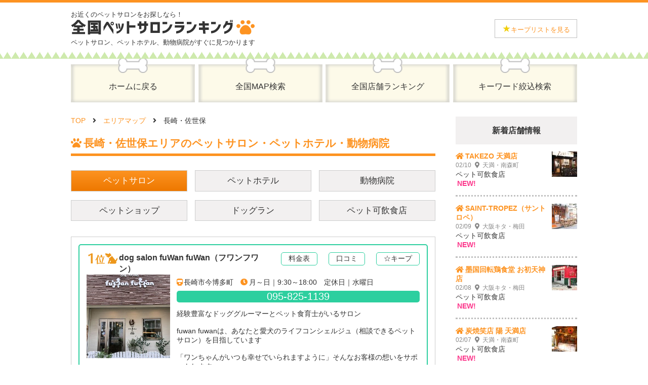

--- FILE ---
content_type: text/html; charset=UTF-8
request_url: https://petsalon-ranking.net/nagasaki/sasebo/
body_size: 16512
content:
<!doctype html>
<html>
<head>
<meta charset="utf-8">
<meta name="viewport" content="width=device-width, initial-scale=1.0, maximum-scale=1.0, user-scalable=no" />
<title>
長崎・佐世保 | 全国ペットサロンランキング</title>
<meta name="description" content="全国のペットサロン、ペットホテル、動物病院をランキング形式でご紹介。人気のペットサロンが一目で分かるペットサロンランキング。">
<meta name="keywords" content="ペットサロン,ペットホテル,動物病院">
<link rel="canonical" href="https://petsalon-ranking.net/">
<link rel="stylesheet" href="/css/style.css?202203241942">
<link rel="stylesheet" href="/css/jquery.bxslider.css">
<link rel="stylesheet" href="https://cdnjs.cloudflare.com/ajax/libs/font-awesome/5.13.1//css/all.min.css">
<link rel="shortcut icon" href="img/favicon.ico">
<link rel='dns-prefetch' href='//s.w.org' />
<link rel="alternate" type="application/rss+xml" title="全国ペットサロンランキング &raquo; フィード" href="https://petsalon-ranking.net/feed/" />
<link rel="alternate" type="application/rss+xml" title="全国ペットサロンランキング &raquo; コメントフィード" href="https://petsalon-ranking.net/comments/feed/" />
<link rel="alternate" type="application/rss+xml" title="全国ペットサロンランキング &raquo; 長崎・佐世保 カテゴリーのフィード" href="https://petsalon-ranking.net/./nagasaki/sasebo/feed/" />
		<script type="text/javascript">
			window._wpemojiSettings = {"baseUrl":"https:\/\/s.w.org\/images\/core\/emoji\/12.0.0-1\/72x72\/","ext":".png","svgUrl":"https:\/\/s.w.org\/images\/core\/emoji\/12.0.0-1\/svg\/","svgExt":".svg","source":{"concatemoji":"https:\/\/petsalon-ranking.net\/wp-includes\/js\/wp-emoji-release.min.js?ver=5.4.18"}};
			/*! This file is auto-generated */
			!function(e,a,t){var n,r,o,i=a.createElement("canvas"),p=i.getContext&&i.getContext("2d");function s(e,t){var a=String.fromCharCode;p.clearRect(0,0,i.width,i.height),p.fillText(a.apply(this,e),0,0);e=i.toDataURL();return p.clearRect(0,0,i.width,i.height),p.fillText(a.apply(this,t),0,0),e===i.toDataURL()}function c(e){var t=a.createElement("script");t.src=e,t.defer=t.type="text/javascript",a.getElementsByTagName("head")[0].appendChild(t)}for(o=Array("flag","emoji"),t.supports={everything:!0,everythingExceptFlag:!0},r=0;r<o.length;r++)t.supports[o[r]]=function(e){if(!p||!p.fillText)return!1;switch(p.textBaseline="top",p.font="600 32px Arial",e){case"flag":return s([127987,65039,8205,9895,65039],[127987,65039,8203,9895,65039])?!1:!s([55356,56826,55356,56819],[55356,56826,8203,55356,56819])&&!s([55356,57332,56128,56423,56128,56418,56128,56421,56128,56430,56128,56423,56128,56447],[55356,57332,8203,56128,56423,8203,56128,56418,8203,56128,56421,8203,56128,56430,8203,56128,56423,8203,56128,56447]);case"emoji":return!s([55357,56424,55356,57342,8205,55358,56605,8205,55357,56424,55356,57340],[55357,56424,55356,57342,8203,55358,56605,8203,55357,56424,55356,57340])}return!1}(o[r]),t.supports.everything=t.supports.everything&&t.supports[o[r]],"flag"!==o[r]&&(t.supports.everythingExceptFlag=t.supports.everythingExceptFlag&&t.supports[o[r]]);t.supports.everythingExceptFlag=t.supports.everythingExceptFlag&&!t.supports.flag,t.DOMReady=!1,t.readyCallback=function(){t.DOMReady=!0},t.supports.everything||(n=function(){t.readyCallback()},a.addEventListener?(a.addEventListener("DOMContentLoaded",n,!1),e.addEventListener("load",n,!1)):(e.attachEvent("onload",n),a.attachEvent("onreadystatechange",function(){"complete"===a.readyState&&t.readyCallback()})),(n=t.source||{}).concatemoji?c(n.concatemoji):n.wpemoji&&n.twemoji&&(c(n.twemoji),c(n.wpemoji)))}(window,document,window._wpemojiSettings);
		</script>
		<style type="text/css">
img.wp-smiley,
img.emoji {
	display: inline !important;
	border: none !important;
	box-shadow: none !important;
	height: 1em !important;
	width: 1em !important;
	margin: 0 .07em !important;
	vertical-align: -0.1em !important;
	background: none !important;
	padding: 0 !important;
}
</style>
	<link rel='stylesheet' id='wp-block-library-css'  href='https://petsalon-ranking.net/wp-includes/css/dist/block-library/style.min.css?ver=5.4.18' type='text/css' media='all' />
<link rel='stylesheet' id='contact-form-7-css'  href='https://petsalon-ranking.net/wp-content/plugins/contact-form-7/includes/css/styles.css?ver=5.2.2' type='text/css' media='all' />
<link rel='stylesheet' id='dashicons-css'  href='https://petsalon-ranking.net/wp-includes/css/dashicons.min.css?ver=5.4.18' type='text/css' media='all' />
<link rel='stylesheet' id='al_ic_revs_styles-css'  href='https://petsalon-ranking.net/wp-content/plugins/reviews-plus/css/reviews-plus.min.css?timestamp=1661777419&#038;ver=5.4.18' type='text/css' media='all' />
<script type='text/javascript' src='https://petsalon-ranking.net/wp-includes/js/jquery/jquery.js?ver=1.12.4-wp'></script>
<script type='text/javascript' src='https://petsalon-ranking.net/wp-includes/js/jquery/jquery-migrate.min.js?ver=1.4.1'></script>
<script type='text/javascript'>
/* <![CDATA[ */
var ic_revs = {"no_rating":"<div class=\"al-box warning\">The rating cannot be empty.<\/div>","no_empty":"<div class=\"al-box warning\">A valid value is required.<\/div>","check_errors":"<div class=\"al-box warning\">Please fill all the required data.<\/div>"};
/* ]]> */
</script>
<script type='text/javascript' src='https://petsalon-ranking.net/wp-content/plugins/reviews-plus/js/reviews-plus.min.js?timestamp=1661777419&#038;ver=5.4.18'></script>
<link rel='https://api.w.org/' href='https://petsalon-ranking.net/wp-json/' />
<link rel="EditURI" type="application/rsd+xml" title="RSD" href="https://petsalon-ranking.net/xmlrpc.php?rsd" />
<link rel="wlwmanifest" type="application/wlwmanifest+xml" href="https://petsalon-ranking.net/wp-includes/wlwmanifest.xml" /> 
<meta name="generator" content="WordPress 5.4.18" />

		<!-- GA Google Analytics @ https://m0n.co/ga -->
		<script>
			(function(i,s,o,g,r,a,m){i['GoogleAnalyticsObject']=r;i[r]=i[r]||function(){
			(i[r].q=i[r].q||[]).push(arguments)},i[r].l=1*new Date();a=s.createElement(o),
			m=s.getElementsByTagName(o)[0];a.async=1;a.src=g;m.parentNode.insertBefore(a,m)
			})(window,document,'script','https://www.google-analytics.com/analytics.js','ga');
			ga('create', 'UA-179716722-1', 'auto');
			ga('send', 'pageview');
		</script>

	</head>

<body>
<div id="container">
  <header>
    <div id="header_box">
      <h1>お近くのペットサロンをお探しなら！<br>
        <a href="/"><img src="/img/logo.png" alt="全国ペットサロンランキング"/></a><br>
        ペットサロン、ペットホテル、動物病院がすぐに見つかります</h1>
      <div id="botton">
        <button><a href="/keep/"><span>★</span>キープリストを見る</a></button>
      </div>
    </div>
  </header>
  <nav>
    <ul>
      <li><a href="/">ホームに戻る</a></li>
<!--
      <li><a href="/#tokyo_map">東京MAP検索</a></li>
-->
      <li><a href="/#japan_map">全国MAP検索</a></li>
      <li><a href="/ranking/">全国店舗ランキング</a></li>
      <li><a href="/keyword/">キーワード絞込検索</a></li>
    </ul>
  </nav>
  <main>
    <div id="main">
      <ul id="pan">
        <li><a href="/./">TOP</a></li>
        <li><a href="/#japan_map">エリアマップ</a></li>
        <li>長崎・佐世保</li>
      </ul>
      <article id="area_top">
        <section>
          <h2 class="base">長崎・佐世保エリアのペットサロン・ペットホテル・動物病院</h2>
          <div></div>
        </section>
      </article>
      <article id="area_shop">
        <section>
      <!--タブ-->
<!--
      <ul class="tab-group">
        <li class="tab is-active">ペットサロン</li>
        <li class="tab">ペットホテル</li>
        <li class="tab">動物病院</li>
      </ul>
-->
      <ul class="gyousyu">
        <li class="is-active">ペットサロン</li>
        <li>ペットホテル</li>
        <li>動物病院</li>
        <li>ペットショップ</li>
        <li>ドッグラン</li>
        <li>ペット可飲食店</li>
      </ul>
      
      <!--タブを切り替えて表示するコンテンツ-->
      <div class="panel-group">
        <div class="panel is-show">
          <ul id="tab_petsalon">
            <li>
              <div class="pc">
                <ul class="top_box">
                  <li>
                    <h3 class="one"><a href="https://www.fuwanfuwan.shop/" target="_blank" rel="noopener">dog salon fuWan fuWan（フワンフワン）</a></h3>                  </li>
                  <li><a href="https://www.fuwanfuwan.shop/" target="_blank" rel="noopener">料金表</a></li>
                  <li><a href="https://petsalon-ranking.net/nagasaki/sasebo/7349/#review">口コミ</a></li>
                  <li><a href="#" class="keep_star" 
                          data-kind="store" 
                          data-id="7349" 
                          data-img="https://petsalon-ranking.net/wp-content/uploads/2021/07/dog-salon-fuWan-fuWan（フワンフワン）-300x300.jpeg" 
                          data-url="https://petsalon-ranking.net/nagasaki/sasebo/7349/" 
                          data-name="dog salon fuWan fuWan（フワンフワン）" 
                          data-shop_name="dog salon fuWan fuWan（フワンフワン）" 
                          data-shop_area="長崎・佐世保" 
                          data-shop_type="salon" 
                          onclick="return false;"><span class="yellow">★</span>キープ</a></li>
                </ul>
                <dl>
                  <dt>
                    <figure><img src="https://petsalon-ranking.net/wp-content/uploads/2021/07/dog-salon-fuWan-fuWan（フワンフワン）-300x300.jpeg" alt="dog salon fuWan fuWan（フワンフワン）"/></figure>
                    <figcaption>ペットサロン</figcaption>
                  </dt>
                  <dd>
                    <ul class="sta_time"><li>長崎市今博多町</li><li>月～日｜9:30～18:00　定休日｜水曜日</li></ul>
                    <p class="tel"><a href="tel:095-825-1139">095-825-1139</a></p>
                    <p class="text">経験豊富なドッググルーマーとペット食育士がいるサロン　<br />
<br />
fuwan fuwanは、あなたと愛犬のライフコンシェルジュ（相談できるペットサロン）を目指しています<br />
<br />
「ワンちゃんがいつも幸せでいられますように」そんなお客様の想いをサポートします</p>
                  </dd>
                </dl>
              </div>
              <div class="sp">
                <ul class="top_box">
                  <li>
                    <h3 class="one"><a href="https://www.fuwanfuwan.shop/" target="_blank" rel="noopener">dog salon fuWan fuWan（フワンフワン）</a></h3>                  </li>
                  <li><a href="#" class="keep_star" 
                          data-kind="store" 
                          data-id="7349" 
                          data-img="https://petsalon-ranking.net/wp-content/uploads/2021/07/dog-salon-fuWan-fuWan（フワンフワン）-300x300.jpeg" 
                          data-url="https://petsalon-ranking.net/nagasaki/sasebo/7349/" 
                          data-name="dog salon fuWan fuWan（フワンフワン）" 
                          data-shop_name="dog salon fuWan fuWan（フワンフワン）" 
                          data-shop_area="長崎・佐世保" 
                          data-shop_type="salon" 
                          onclick="return false;"><span class="yellow">★</span>キープ</a></li>
                </ul>
                <dl>
                  <dt>
                    <figure><img src="https://petsalon-ranking.net/wp-content/uploads/2021/07/dog-salon-fuWan-fuWan（フワンフワン）-300x300.jpeg" alt="dog salon fuWan fuWan（フワンフワン）"/></figure>
                    <figcaption>ペットサロン</figcaption>
                  </dt>
                  <dd>
                    <p class="tel"><a href="tel:095-825-1139">095-825-1139</a></p>
                    <ul class="sp_box">
                      <li><a href="https://www.fuwanfuwan.shop/" target="_blank" rel="noopener">料金表</a></li>
                      <li><a href="https://petsalon-ranking.net/nagasaki/sasebo/7349/#review">口コミ</a></li>
                    </ul>
                  </dd>
                </dl>
                <ul class="sta_time"><li>長崎市今博多町</li><li>月～日｜9:30～18:00　定休日｜水曜日</li></ul>
                <p class="text">経験豊富なドッググルーマーとペット食育士がいるサロン　<br />
<br />
fuwan fuwanは、あなたと愛犬のライフコンシェルジュ（相談できるペットサロン）を目指しています<br />
<br />
「ワンちゃんがいつも幸せでいられますように」そんなお客様の想いをサポートします</p>
              </div>
            </li>
            <li>
              <div class="pc">
                <ul class="top_box">
                  <li>
                    <h3 class="two"><a href="https://dogsalonsweetdays.jimdofree.com/" target="_blank" rel="noopener">Dogsalon Sweetdays（ドッグサロン スイートデイズ）</a></h3>                  </li>
                  <li><a href="https://dogsalonsweetdays.jimdofree.com/%E6%96%99%E9%87%91%E8%A1%A8/" target="_blank" rel="noopener">料金表</a></li>
                  <li><a href="https://petsalon-ranking.net/nagasaki/sasebo/7370/#review">口コミ</a></li>
                  <li><a href="#" class="keep_star" 
                          data-kind="store" 
                          data-id="7370" 
                          data-img="https://petsalon-ranking.net/wp-content/uploads/2021/07/Dogsalon-Sweetdays（ドッグサロン-スイートデイズ）-300x300.jpg" 
                          data-url="https://petsalon-ranking.net/nagasaki/sasebo/7370/" 
                          data-name="Dogsalon Sweetdays（ドッグサロン スイートデイズ）" 
                          data-shop_name="Dogsalon Sweetdays（ドッグサロン スイートデイズ）" 
                          data-shop_area="長崎・佐世保" 
                          data-shop_type="salon" 
                          onclick="return false;"><span class="yellow">★</span>キープ</a></li>
                </ul>
                <dl>
                  <dt>
                    <figure><img src="https://petsalon-ranking.net/wp-content/uploads/2021/07/Dogsalon-Sweetdays（ドッグサロン-スイートデイズ）-300x300.jpg" alt="Dogsalon Sweetdays（ドッグサロン スイートデイズ）"/></figure>
                    <figcaption>ペットサロン</figcaption>
                  </dt>
                  <dd>
                    <ul class="sta_time"><li>長崎市香焼町</li><li>月～土｜9:00～19:00　定休日｜日曜日・祝日・不定休</li></ul>
                    <p class="tel"><a href="tel:090-3665-3707">090-3665-3707</a></p>
                    <p class="text">「かけがえのないわんことの日々を、楽しく過ごすお手伝いがしたい」との想いから、お店の名前をスイートデイズと名付けました<br />
<br />
一人一人の様子を見ながらわんこ第一のトリミングを心がけています<br />
<br />
また、肌が敏感なわんこのためにシャンプー等を厳選しています<br />
<br />
お気軽にお問合せください＊</p>
                  </dd>
                </dl>
              </div>
              <div class="sp">
                <ul class="top_box">
                  <li>
                    <h3 class="two"><a href="https://dogsalonsweetdays.jimdofree.com/" target="_blank" rel="noopener">Dogsalon Sweetdays（ドッグサロン スイートデイズ）</a></h3>                  </li>
                  <li><a href="#" class="keep_star" 
                          data-kind="store" 
                          data-id="7370" 
                          data-img="https://petsalon-ranking.net/wp-content/uploads/2021/07/Dogsalon-Sweetdays（ドッグサロン-スイートデイズ）-300x300.jpg" 
                          data-url="https://petsalon-ranking.net/nagasaki/sasebo/7370/" 
                          data-name="Dogsalon Sweetdays（ドッグサロン スイートデイズ）" 
                          data-shop_name="Dogsalon Sweetdays（ドッグサロン スイートデイズ）" 
                          data-shop_area="長崎・佐世保" 
                          data-shop_type="salon" 
                          onclick="return false;"><span class="yellow">★</span>キープ</a></li>
                </ul>
                <dl>
                  <dt>
                    <figure><img src="https://petsalon-ranking.net/wp-content/uploads/2021/07/Dogsalon-Sweetdays（ドッグサロン-スイートデイズ）-300x300.jpg" alt="Dogsalon Sweetdays（ドッグサロン スイートデイズ）"/></figure>
                    <figcaption>ペットサロン</figcaption>
                  </dt>
                  <dd>
                    <p class="tel"><a href="tel:090-3665-3707">090-3665-3707</a></p>
                    <ul class="sp_box">
                      <li><a href="https://dogsalonsweetdays.jimdofree.com/%E6%96%99%E9%87%91%E8%A1%A8/" target="_blank" rel="noopener">料金表</a></li>
                      <li><a href="https://petsalon-ranking.net/nagasaki/sasebo/7370/#review">口コミ</a></li>
                    </ul>
                  </dd>
                </dl>
                <ul class="sta_time"><li>長崎市香焼町</li><li>月～土｜9:00～19:00　定休日｜日曜日・祝日・不定休</li></ul>
                <p class="text">「かけがえのないわんことの日々を、楽しく過ごすお手伝いがしたい」との想いから、お店の名前をスイートデイズと名付けました<br />
<br />
一人一人の様子を見ながらわんこ第一のトリミングを心がけています<br />
<br />
また、肌が敏感なわんこのためにシャンプー等を厳選しています<br />
<br />
お気軽にお問合せください＊</p>
              </div>
            </li>
            <li>
              <div class="pc">
                <ul class="top_box">
                  <li>
                    <h3 class="three"><a href="https://vigordog.com/" target="_blank" rel="noopener">VIGOR DOG（ヴィガードッグ）</a></h3>                  </li>
                  <li><a href="https://vigordog.com/trimming-2　https://vigordog.com/hotel" target="_blank" rel="noopener">料金表</a></li>
                  <li><a href="https://petsalon-ranking.net/nagasaki/sasebo/7343/#review">口コミ</a></li>
                  <li><a href="#" class="keep_star" 
                          data-kind="store" 
                          data-id="7343" 
                          data-img="https://petsalon-ranking.net/wp-content/uploads/2021/07/VIGOR-DOG（ヴィガードッグ）-300x300.jpg" 
                          data-url="https://petsalon-ranking.net/nagasaki/sasebo/7343/" 
                          data-name="VIGOR DOG（ヴィガードッグ）" 
                          data-shop_name="VIGOR DOG（ヴィガードッグ）" 
                          data-shop_area="長崎・佐世保" 
                          data-shop_type="salon" 
                          onclick="return false;"><span class="yellow">★</span>キープ</a></li>
                </ul>
                <dl>
                  <dt>
                    <figure><img src="https://petsalon-ranking.net/wp-content/uploads/2021/07/VIGOR-DOG（ヴィガードッグ）-300x300.jpg" alt="VIGOR DOG（ヴィガードッグ）"/></figure>
                    <figcaption>ペットサロン</figcaption>
                  </dt>
                  <dd>
                    <ul class="sta_time"><li>長崎市目覚町</li><li>月～日｜9:00～19:00　定休日｜水曜日</li></ul>
                    <p class="tel"><a href="tel:095-845-3700">095-845-3700</a></p>
                    <p class="text">＜送迎あり＞　初回のお客様　シャンプーカット２０％OFF</p>
                  </dd>
                </dl>
              </div>
              <div class="sp">
                <ul class="top_box">
                  <li>
                    <h3 class="three"><a href="https://vigordog.com/" target="_blank" rel="noopener">VIGOR DOG（ヴィガードッグ）</a></h3>                  </li>
                  <li><a href="#" class="keep_star" 
                          data-kind="store" 
                          data-id="7343" 
                          data-img="https://petsalon-ranking.net/wp-content/uploads/2021/07/VIGOR-DOG（ヴィガードッグ）-300x300.jpg" 
                          data-url="https://petsalon-ranking.net/nagasaki/sasebo/7343/" 
                          data-name="VIGOR DOG（ヴィガードッグ）" 
                          data-shop_name="VIGOR DOG（ヴィガードッグ）" 
                          data-shop_area="長崎・佐世保" 
                          data-shop_type="salon" 
                          onclick="return false;"><span class="yellow">★</span>キープ</a></li>
                </ul>
                <dl>
                  <dt>
                    <figure><img src="https://petsalon-ranking.net/wp-content/uploads/2021/07/VIGOR-DOG（ヴィガードッグ）-300x300.jpg" alt="VIGOR DOG（ヴィガードッグ）"/></figure>
                    <figcaption>ペットサロン</figcaption>
                  </dt>
                  <dd>
                    <p class="tel"><a href="tel:095-845-3700">095-845-3700</a></p>
                    <ul class="sp_box">
                      <li><a href="https://vigordog.com/trimming-2　https://vigordog.com/hotel" target="_blank" rel="noopener">料金表</a></li>
                      <li><a href="https://petsalon-ranking.net/nagasaki/sasebo/7343/#review">口コミ</a></li>
                    </ul>
                  </dd>
                </dl>
                <ul class="sta_time"><li>長崎市目覚町</li><li>月～日｜9:00～19:00　定休日｜水曜日</li></ul>
                <p class="text">＜送迎あり＞　初回のお客様　シャンプーカット２０％OFF</p>
              </div>
            </li>
            <li>
              <div class="pc">
                <ul class="top_box">
                  <li>
                    <h3><span class="other">4位</span><a href="https://petspa-live.wixsite.com/nagasaki" target="_blank" rel="noopener">愛犬のお風呂やさん Pet spa Live（ペットスパ・リヴ）</a></h3>                  </li>
                  <li><a href="https://petspa-live.wixsite.com/nagasaki/trimming　https://petspa-live.wixsite.com/nagasaki/hotel" target="_blank" rel="noopener">料金表</a></li>
                  <li><a href="https://petsalon-ranking.net/nagasaki/sasebo/7355/#review">口コミ</a></li>
                  <li><a href="#" class="keep_star" 
                          data-kind="store" 
                          data-id="7355" 
                          data-img="https://petsalon-ranking.net/wp-content/uploads/2021/07/ペットスパ・リヴ-300x300.jpeg" 
                          data-url="https://petsalon-ranking.net/nagasaki/sasebo/7355/" 
                          data-name="愛犬のお風呂やさん Pet spa Live（ペットスパ・リヴ）" 
                          data-shop_name="愛犬のお風呂やさん Pet spa Live（ペットスパ・リヴ）" 
                          data-shop_area="長崎・佐世保" 
                          data-shop_type="salon" 
                          onclick="return false;"><span class="yellow">★</span>キープ</a></li>
                </ul>
                <dl>
                  <dt>
                    <figure><img src="https://petsalon-ranking.net/wp-content/uploads/2021/07/ペットスパ・リヴ-300x300.jpeg" alt="愛犬のお風呂やさん Pet spa Live（ペットスパ・リヴ）"/></figure>
                    <figcaption>ペットサロン</figcaption>
                  </dt>
                  <dd>
                    <ul class="sta_time"><li>長崎市新戸町</li><li>月～日｜10:00～19:00	不定休</li></ul>
                    <p class="tel"><a href="tel:095-879-2683">095-879-2683</a></p>
                    <p class="text">「ペットスパ・リヴ」では、ワンちゃんと飼い主様に心から喜んでいただけるトータルサポートを目指して、大切な家族の一員であるワンちゃんの体調や精神状態などに充分気を配りながら、ワンちゃん自身がリラックスできるよう心がけています。<br />
大切な存在であるだけに、いろんな心配や不安があるかと思いますが、安心して頂けるよう、明るく清潔な店内で一頭一頭丁寧に愛情をもって接します。</p>
                  </dd>
                </dl>
              </div>
              <div class="sp">
                <ul class="top_box">
                  <li>
                    <h3><span class="other">4位</span><a href="https://petspa-live.wixsite.com/nagasaki" target="_blank" rel="noopener">愛犬のお風呂やさん Pet spa Live（ペットスパ・リヴ）</a></h3>                  </li>
                  <li><a href="#" class="keep_star" 
                          data-kind="store" 
                          data-id="7355" 
                          data-img="https://petsalon-ranking.net/wp-content/uploads/2021/07/ペットスパ・リヴ-300x300.jpeg" 
                          data-url="https://petsalon-ranking.net/nagasaki/sasebo/7355/" 
                          data-name="愛犬のお風呂やさん Pet spa Live（ペットスパ・リヴ）" 
                          data-shop_name="愛犬のお風呂やさん Pet spa Live（ペットスパ・リヴ）" 
                          data-shop_area="長崎・佐世保" 
                          data-shop_type="salon" 
                          onclick="return false;"><span class="yellow">★</span>キープ</a></li>
                </ul>
                <dl>
                  <dt>
                    <figure><img src="https://petsalon-ranking.net/wp-content/uploads/2021/07/ペットスパ・リヴ-300x300.jpeg" alt="愛犬のお風呂やさん Pet spa Live（ペットスパ・リヴ）"/></figure>
                    <figcaption>ペットサロン</figcaption>
                  </dt>
                  <dd>
                    <p class="tel"><a href="tel:095-879-2683">095-879-2683</a></p>
                    <ul class="sp_box">
                      <li><a href="https://petspa-live.wixsite.com/nagasaki/trimming　https://petspa-live.wixsite.com/nagasaki/hotel" target="_blank" rel="noopener">料金表</a></li>
                      <li><a href="https://petsalon-ranking.net/nagasaki/sasebo/7355/#review">口コミ</a></li>
                    </ul>
                  </dd>
                </dl>
                <ul class="sta_time"><li>長崎市新戸町</li><li>月～日｜10:00～19:00	不定休</li></ul>
                <p class="text">「ペットスパ・リヴ」では、ワンちゃんと飼い主様に心から喜んでいただけるトータルサポートを目指して、大切な家族の一員であるワンちゃんの体調や精神状態などに充分気を配りながら、ワンちゃん自身がリラックスできるよう心がけています。<br />
大切な存在であるだけに、いろんな心配や不安があるかと思いますが、安心して頂けるよう、明るく清潔な店内で一頭一頭丁寧に愛情をもって接します。</p>
              </div>
            </li>
            <li>
              <div class="pc">
                <ul class="top_box">
                  <li>
                    <h3><span class="other">5位</span><a href="http://houseofdogs.shop/" target="_blank" rel="noopener">House of dogs（ハウスオブドッグス）</a></h3>                  </li>
                  <li><a href="http://houseofdogs.shop/page0101.html" target="_blank" rel="noopener">料金表</a></li>
                  <li><a href="https://petsalon-ranking.net/nagasaki/sasebo/7373/#review">口コミ</a></li>
                  <li><a href="#" class="keep_star" 
                          data-kind="store" 
                          data-id="7373" 
                          data-img="https://petsalon-ranking.net/wp-content/uploads/2021/07/House-of-dogs（ハウスオブドッグス）-300x300.jpg" 
                          data-url="https://petsalon-ranking.net/nagasaki/sasebo/7373/" 
                          data-name="House of dogs（ハウスオブドッグス）" 
                          data-shop_name="House of dogs（ハウスオブドッグス）" 
                          data-shop_area="長崎・佐世保" 
                          data-shop_type="salon" 
                          onclick="return false;"><span class="yellow">★</span>キープ</a></li>
                </ul>
                <dl>
                  <dt>
                    <figure><img src="https://petsalon-ranking.net/wp-content/uploads/2021/07/House-of-dogs（ハウスオブドッグス）-300x300.jpg" alt="House of dogs（ハウスオブドッグス）"/></figure>
                    <figcaption>ペットサロン</figcaption>
                  </dt>
                  <dd>
                    <ul class="sta_time"><li>新大工町</li><li>月～日｜9:30～18:00 	不定休</li></ul>
                    <p class="tel"><a href="tel:095-818-7172">095-818-7172</a></p>
                    <p class="text">犬専門のペットショップです。<br />
新大工商店街近く、犬専門ペットショップ「ハウスオブドックス」です。<br />
フードやおもちゃなど多数取り揃えておりますので、ワンちゃんをお飼いの方も、これから飼いたいとお考えの方も是非一度ご来店ください。<br />
皆様のご来店をスタッフ一同心よりお待ちしております。</p>
                  </dd>
                </dl>
              </div>
              <div class="sp">
                <ul class="top_box">
                  <li>
                    <h3><span class="other">5位</span><a href="http://houseofdogs.shop/" target="_blank" rel="noopener">House of dogs（ハウスオブドッグス）</a></h3>                  </li>
                  <li><a href="#" class="keep_star" 
                          data-kind="store" 
                          data-id="7373" 
                          data-img="https://petsalon-ranking.net/wp-content/uploads/2021/07/House-of-dogs（ハウスオブドッグス）-300x300.jpg" 
                          data-url="https://petsalon-ranking.net/nagasaki/sasebo/7373/" 
                          data-name="House of dogs（ハウスオブドッグス）" 
                          data-shop_name="House of dogs（ハウスオブドッグス）" 
                          data-shop_area="長崎・佐世保" 
                          data-shop_type="salon" 
                          onclick="return false;"><span class="yellow">★</span>キープ</a></li>
                </ul>
                <dl>
                  <dt>
                    <figure><img src="https://petsalon-ranking.net/wp-content/uploads/2021/07/House-of-dogs（ハウスオブドッグス）-300x300.jpg" alt="House of dogs（ハウスオブドッグス）"/></figure>
                    <figcaption>ペットサロン</figcaption>
                  </dt>
                  <dd>
                    <p class="tel"><a href="tel:095-818-7172">095-818-7172</a></p>
                    <ul class="sp_box">
                      <li><a href="http://houseofdogs.shop/page0101.html" target="_blank" rel="noopener">料金表</a></li>
                      <li><a href="https://petsalon-ranking.net/nagasaki/sasebo/7373/#review">口コミ</a></li>
                    </ul>
                  </dd>
                </dl>
                <ul class="sta_time"><li>新大工町</li><li>月～日｜9:30～18:00 	不定休</li></ul>
                <p class="text">犬専門のペットショップです。<br />
新大工商店街近く、犬専門ペットショップ「ハウスオブドックス」です。<br />
フードやおもちゃなど多数取り揃えておりますので、ワンちゃんをお飼いの方も、これから飼いたいとお考えの方も是非一度ご来店ください。<br />
皆様のご来店をスタッフ一同心よりお待ちしております。</p>
              </div>
            </li>
            <li>
              <div class="pc">
                <ul class="top_box">
                  <li>
                    <h3><span class="other">6位</span><a href="http://i-loveanimal.com/shopinfo/" target="_blank" rel="noopener">愛LOVEアニマル</a></h3>                  </li>
                  <li><a href="http://i-loveanimal.com/price/index.html" target="_blank" rel="noopener">料金表</a></li>
                  <li><a href="https://petsalon-ranking.net/nagasaki/sasebo/7367/#review">口コミ</a></li>
                  <li><a href="#" class="keep_star" 
                          data-kind="store" 
                          data-id="7367" 
                          data-img="https://petsalon-ranking.net/wp-content/uploads/2021/07/愛LOVEアニマル-300x300.jpeg" 
                          data-url="https://petsalon-ranking.net/nagasaki/sasebo/7367/" 
                          data-name="愛LOVEアニマル" 
                          data-shop_name="愛LOVEアニマル" 
                          data-shop_area="長崎・佐世保" 
                          data-shop_type="salon" 
                          onclick="return false;"><span class="yellow">★</span>キープ</a></li>
                </ul>
                <dl>
                  <dt>
                    <figure><img src="https://petsalon-ranking.net/wp-content/uploads/2021/07/愛LOVEアニマル-300x300.jpeg" alt="愛LOVEアニマル"/></figure>
                    <figcaption>ペットサロン</figcaption>
                  </dt>
                  <dd>
                    <ul class="sta_time"><li>長崎市西山町</li><li>月～日｜10:00～19:00	不定休</li></ul>
                    <p class="tel"><a href="tel:095-827-0881">095-827-0881</a></p>
                    <p class="text">送迎無料（混み合いますのでご予約をお願いします。）<br />
送り迎え時間はAM8:00～PM7:00まで<br />
ワンちゃんをご自宅まで迎えに来て、シャンプー･カットが終わり、きれいになってからご自宅に送り届けます。<br />
わざわざ動物病院やペットショップまで連れて行かなくてもOKです。<br />
（お母さんはご自宅でお茶を飲んだり買い物をして待っててくださいね。）<br />
半額シャンプーサービス!!<br />
ペットホテルにて2日以上のお預かりで、シャンプーが半額になります。</p>
                  </dd>
                </dl>
              </div>
              <div class="sp">
                <ul class="top_box">
                  <li>
                    <h3><span class="other">6位</span><a href="http://i-loveanimal.com/shopinfo/" target="_blank" rel="noopener">愛LOVEアニマル</a></h3>                  </li>
                  <li><a href="#" class="keep_star" 
                          data-kind="store" 
                          data-id="7367" 
                          data-img="https://petsalon-ranking.net/wp-content/uploads/2021/07/愛LOVEアニマル-300x300.jpeg" 
                          data-url="https://petsalon-ranking.net/nagasaki/sasebo/7367/" 
                          data-name="愛LOVEアニマル" 
                          data-shop_name="愛LOVEアニマル" 
                          data-shop_area="長崎・佐世保" 
                          data-shop_type="salon" 
                          onclick="return false;"><span class="yellow">★</span>キープ</a></li>
                </ul>
                <dl>
                  <dt>
                    <figure><img src="https://petsalon-ranking.net/wp-content/uploads/2021/07/愛LOVEアニマル-300x300.jpeg" alt="愛LOVEアニマル"/></figure>
                    <figcaption>ペットサロン</figcaption>
                  </dt>
                  <dd>
                    <p class="tel"><a href="tel:095-827-0881">095-827-0881</a></p>
                    <ul class="sp_box">
                      <li><a href="http://i-loveanimal.com/price/index.html" target="_blank" rel="noopener">料金表</a></li>
                      <li><a href="https://petsalon-ranking.net/nagasaki/sasebo/7367/#review">口コミ</a></li>
                    </ul>
                  </dd>
                </dl>
                <ul class="sta_time"><li>長崎市西山町</li><li>月～日｜10:00～19:00	不定休</li></ul>
                <p class="text">送迎無料（混み合いますのでご予約をお願いします。）<br />
送り迎え時間はAM8:00～PM7:00まで<br />
ワンちゃんをご自宅まで迎えに来て、シャンプー･カットが終わり、きれいになってからご自宅に送り届けます。<br />
わざわざ動物病院やペットショップまで連れて行かなくてもOKです。<br />
（お母さんはご自宅でお茶を飲んだり買い物をして待っててくださいね。）<br />
半額シャンプーサービス!!<br />
ペットホテルにて2日以上のお預かりで、シャンプーが半額になります。</p>
              </div>
            </li>
            <li>
              <div class="pc">
                <ul class="top_box">
                  <li>
                    <h3><span class="other">7位</span><a href="http://www.animal-taisuke.com/index.html" target="_blank" rel="noopener">たいすけ動物病院（ペットホテル、トリミング）</a></h3>                  </li>
                  <li><a href="http://www.animal-taisuke.com/trim/index.html　http://www.animal-taisuke.com/pethotel/index.html" target="_blank" rel="noopener">料金表</a></li>
                  <li><a href="https://petsalon-ranking.net/nagasaki/sasebo/7376/#review">口コミ</a></li>
                  <li><a href="#" class="keep_star" 
                          data-kind="store" 
                          data-id="7376" 
                          data-img="https://petsalon-ranking.net/wp-content/uploads/2021/07/たいすけ動物病院-300x300.jpg" 
                          data-url="https://petsalon-ranking.net/nagasaki/sasebo/7376/" 
                          data-name="たいすけ動物病院（ペットホテル、トリミング）" 
                          data-shop_name="たいすけ動物病院（ペットホテル、トリミング）" 
                          data-shop_area="長崎・佐世保" 
                          data-shop_type="salon" 
                          onclick="return false;"><span class="yellow">★</span>キープ</a></li>
                </ul>
                <dl>
                  <dt>
                    <figure><img src="https://petsalon-ranking.net/wp-content/uploads/2021/07/たいすけ動物病院-300x300.jpg" alt="たいすけ動物病院（ペットホテル、トリミング）"/></figure>
                    <figcaption>ペットサロン</figcaption>
                  </dt>
                  <dd>
                    <ul class="sta_time"><li>長崎市柳谷町</li><li>月～土｜10:00～12:45、17:00～19:30　日・祝｜10:00～12:45、14:00～16:30　定休日｜水曜日</li></ul>
                    <p class="tel"><a href="tel:095-840-9100">095-840-9100</a></p>
                    <p class="text">完全予約制になりますので、必ず事前にお電話ください。</p>
                  </dd>
                </dl>
              </div>
              <div class="sp">
                <ul class="top_box">
                  <li>
                    <h3><span class="other">7位</span><a href="http://www.animal-taisuke.com/index.html" target="_blank" rel="noopener">たいすけ動物病院（ペットホテル、トリミング）</a></h3>                  </li>
                  <li><a href="#" class="keep_star" 
                          data-kind="store" 
                          data-id="7376" 
                          data-img="https://petsalon-ranking.net/wp-content/uploads/2021/07/たいすけ動物病院-300x300.jpg" 
                          data-url="https://petsalon-ranking.net/nagasaki/sasebo/7376/" 
                          data-name="たいすけ動物病院（ペットホテル、トリミング）" 
                          data-shop_name="たいすけ動物病院（ペットホテル、トリミング）" 
                          data-shop_area="長崎・佐世保" 
                          data-shop_type="salon" 
                          onclick="return false;"><span class="yellow">★</span>キープ</a></li>
                </ul>
                <dl>
                  <dt>
                    <figure><img src="https://petsalon-ranking.net/wp-content/uploads/2021/07/たいすけ動物病院-300x300.jpg" alt="たいすけ動物病院（ペットホテル、トリミング）"/></figure>
                    <figcaption>ペットサロン</figcaption>
                  </dt>
                  <dd>
                    <p class="tel"><a href="tel:095-840-9100">095-840-9100</a></p>
                    <ul class="sp_box">
                      <li><a href="http://www.animal-taisuke.com/trim/index.html　http://www.animal-taisuke.com/pethotel/index.html" target="_blank" rel="noopener">料金表</a></li>
                      <li><a href="https://petsalon-ranking.net/nagasaki/sasebo/7376/#review">口コミ</a></li>
                    </ul>
                  </dd>
                </dl>
                <ul class="sta_time"><li>長崎市柳谷町</li><li>月～土｜10:00～12:45、17:00～19:30　日・祝｜10:00～12:45、14:00～16:30　定休日｜水曜日</li></ul>
                <p class="text">完全予約制になりますので、必ず事前にお電話ください。</p>
              </div>
            </li>
            <li>
              <div class="pc">
                <ul class="top_box">
                  <li>
                    <h3><span class="other">8位</span><a href="http://www.higanaga-pc.com/" target="_blank" rel="noopener">東長崎ペットクリニック（トリミング）</a></h3>                  </li>
                  <li><a href="http://www.higanaga-pc.com/trimming/" target="_blank" rel="noopener">料金表</a></li>
                  <li><a href="https://petsalon-ranking.net/nagasaki/sasebo/7380/#review">口コミ</a></li>
                  <li><a href="#" class="keep_star" 
                          data-kind="store" 
                          data-id="7380" 
                          data-img="https://petsalon-ranking.net/wp-content/uploads/2021/07/東長崎ペットクリニック-300x300.png" 
                          data-url="https://petsalon-ranking.net/nagasaki/sasebo/7380/" 
                          data-name="東長崎ペットクリニック（トリミング）" 
                          data-shop_name="東長崎ペットクリニック（トリミング）" 
                          data-shop_area="長崎・佐世保" 
                          data-shop_type="salon" 
                          onclick="return false;"><span class="yellow">★</span>キープ</a></li>
                </ul>
                <dl>
                  <dt>
                    <figure><img src="https://petsalon-ranking.net/wp-content/uploads/2021/07/東長崎ペットクリニック-300x300.png" alt="東長崎ペットクリニック（トリミング）"/></figure>
                    <figcaption>ペットサロン</figcaption>
                  </dt>
                  <dd>
                    <ul class="sta_time"><li>月～日｜9:00～11:30、15:00～18:30　定休日｜水曜日・祝日</li></ul>
                    <p class="tel"><a href="tel:095-839-3910">095-839-3910</a></p>
                    <p class="text">日当たりのよいトリミング室で専任のトリマーが丁寧にシャンプー・カットいたします。<br />
動物病院併設のトリミングサロンなので皮膚や身体の異常があった際にはすぐに診察が受けられます。<br />
<br />
定期的なトリミングによって清潔さを保つことで、毛玉や皮膚病の予防ができます。<br />
慢性皮膚病のペットの薬浴にも対応しています。 （※あらかじめ獣医師の診察が必要です。詳細はお問い合わせください）</p>
                  </dd>
                </dl>
              </div>
              <div class="sp">
                <ul class="top_box">
                  <li>
                    <h3><span class="other">8位</span><a href="http://www.higanaga-pc.com/" target="_blank" rel="noopener">東長崎ペットクリニック（トリミング）</a></h3>                  </li>
                  <li><a href="#" class="keep_star" 
                          data-kind="store" 
                          data-id="7380" 
                          data-img="https://petsalon-ranking.net/wp-content/uploads/2021/07/東長崎ペットクリニック-300x300.png" 
                          data-url="https://petsalon-ranking.net/nagasaki/sasebo/7380/" 
                          data-name="東長崎ペットクリニック（トリミング）" 
                          data-shop_name="東長崎ペットクリニック（トリミング）" 
                          data-shop_area="長崎・佐世保" 
                          data-shop_type="salon" 
                          onclick="return false;"><span class="yellow">★</span>キープ</a></li>
                </ul>
                <dl>
                  <dt>
                    <figure><img src="https://petsalon-ranking.net/wp-content/uploads/2021/07/東長崎ペットクリニック-300x300.png" alt="東長崎ペットクリニック（トリミング）"/></figure>
                    <figcaption>ペットサロン</figcaption>
                  </dt>
                  <dd>
                    <p class="tel"><a href="tel:095-839-3910">095-839-3910</a></p>
                    <ul class="sp_box">
                      <li><a href="http://www.higanaga-pc.com/trimming/" target="_blank" rel="noopener">料金表</a></li>
                      <li><a href="https://petsalon-ranking.net/nagasaki/sasebo/7380/#review">口コミ</a></li>
                    </ul>
                  </dd>
                </dl>
                <ul class="sta_time"><li>月～日｜9:00～11:30、15:00～18:30　定休日｜水曜日・祝日</li></ul>
                <p class="text">日当たりのよいトリミング室で専任のトリマーが丁寧にシャンプー・カットいたします。<br />
動物病院併設のトリミングサロンなので皮膚や身体の異常があった際にはすぐに診察が受けられます。<br />
<br />
定期的なトリミングによって清潔さを保つことで、毛玉や皮膚病の予防ができます。<br />
慢性皮膚病のペットの薬浴にも対応しています。 （※あらかじめ獣医師の診察が必要です。詳細はお問い合わせください）</p>
              </div>
            </li>
            <li>
              <div class="pc">
                <ul class="top_box">
                  <li>
                    <h3><span class="other">9位</span><a href="https://www.dogbox.me/" target="_blank" rel="noopener">DOGBOX 東長崎店</a></h3>                  </li>
                  <li><a href="https://www.dogbox.me/higashinagasaki/" target="_blank" rel="noopener">料金表</a></li>
                  <li><a href="https://petsalon-ranking.net/nagasaki/sasebo/7358/#review">口コミ</a></li>
                  <li><a href="#" class="keep_star" 
                          data-kind="store" 
                          data-id="7358" 
                          data-img="https://petsalon-ranking.net/wp-content/uploads/2021/07/DOGBOX-東長崎店-300x300.jpg" 
                          data-url="https://petsalon-ranking.net/nagasaki/sasebo/7358/" 
                          data-name="DOGBOX 東長崎店" 
                          data-shop_name="DOGBOX 東長崎店" 
                          data-shop_area="長崎・佐世保" 
                          data-shop_type="salon" 
                          onclick="return false;"><span class="yellow">★</span>キープ</a></li>
                </ul>
                <dl>
                  <dt>
                    <figure><img src="https://petsalon-ranking.net/wp-content/uploads/2021/07/DOGBOX-東長崎店-300x300.jpg" alt="DOGBOX 東長崎店"/></figure>
                    <figcaption>ペットサロン</figcaption>
                  </dt>
                  <dd>
                    <ul class="sta_time"><li>長崎市田中町</li><li>月～日｜9:00～19:00 	不定休</li></ul>
                    <p class="tel"><a href="tel:095-800-5010">095-800-5010</a></p>
                    <p class="text">お散歩の途中などに気軽にお立ち寄り下さい♪<br />
元気一杯な看板犬たちが仲良くお出迎えします！<br />
ワンちゃんがストレス無く過ごせる「ペットホテル」や、ワンちゃんにぴったりのスタイルが見つかる「シャンプー+カット」もございます！お気軽にご相談ください。</p>
                  </dd>
                </dl>
              </div>
              <div class="sp">
                <ul class="top_box">
                  <li>
                    <h3><span class="other">9位</span><a href="https://www.dogbox.me/" target="_blank" rel="noopener">DOGBOX 東長崎店</a></h3>                  </li>
                  <li><a href="#" class="keep_star" 
                          data-kind="store" 
                          data-id="7358" 
                          data-img="https://petsalon-ranking.net/wp-content/uploads/2021/07/DOGBOX-東長崎店-300x300.jpg" 
                          data-url="https://petsalon-ranking.net/nagasaki/sasebo/7358/" 
                          data-name="DOGBOX 東長崎店" 
                          data-shop_name="DOGBOX 東長崎店" 
                          data-shop_area="長崎・佐世保" 
                          data-shop_type="salon" 
                          onclick="return false;"><span class="yellow">★</span>キープ</a></li>
                </ul>
                <dl>
                  <dt>
                    <figure><img src="https://petsalon-ranking.net/wp-content/uploads/2021/07/DOGBOX-東長崎店-300x300.jpg" alt="DOGBOX 東長崎店"/></figure>
                    <figcaption>ペットサロン</figcaption>
                  </dt>
                  <dd>
                    <p class="tel"><a href="tel:095-800-5010">095-800-5010</a></p>
                    <ul class="sp_box">
                      <li><a href="https://www.dogbox.me/higashinagasaki/" target="_blank" rel="noopener">料金表</a></li>
                      <li><a href="https://petsalon-ranking.net/nagasaki/sasebo/7358/#review">口コミ</a></li>
                    </ul>
                  </dd>
                </dl>
                <ul class="sta_time"><li>長崎市田中町</li><li>月～日｜9:00～19:00 	不定休</li></ul>
                <p class="text">お散歩の途中などに気軽にお立ち寄り下さい♪<br />
元気一杯な看板犬たちが仲良くお出迎えします！<br />
ワンちゃんがストレス無く過ごせる「ペットホテル」や、ワンちゃんにぴったりのスタイルが見つかる「シャンプー+カット」もございます！お気軽にご相談ください。</p>
              </div>
            </li>
            <li>
              <div class="pc">
                <ul class="top_box">
                  <li>
                    <h3><span class="other">10位</span><a href="https://www.shiroyama-animalhospital.com/" target="_blank" rel="noopener">城山どうぶつ病院（ペットホテル、トリミング）</a></h3>                  </li>
                  <li><a href="https://www.shiroyama-animalhospital.com/%E3%83%88%E3%83%AA%E3%83%9F%E3%83%B3%E3%82%B0/" target="_blank" rel="noopener">料金表</a></li>
                  <li><a href="https://petsalon-ranking.net/nagasaki/sasebo/7346/#review">口コミ</a></li>
                  <li><a href="#" class="keep_star" 
                          data-kind="store" 
                          data-id="7346" 
                          data-img="https://petsalon-ranking.net/wp-content/uploads/2021/07/城山どうぶつ病院-300x300.jpg" 
                          data-url="https://petsalon-ranking.net/nagasaki/sasebo/7346/" 
                          data-name="城山どうぶつ病院（ペットホテル、トリミング）" 
                          data-shop_name="城山どうぶつ病院（ペットホテル、トリミング）" 
                          data-shop_area="長崎・佐世保" 
                          data-shop_type="salon" 
                          onclick="return false;"><span class="yellow">★</span>キープ</a></li>
                </ul>
                <dl>
                  <dt>
                    <figure><img src="https://petsalon-ranking.net/wp-content/uploads/2021/07/城山どうぶつ病院-300x300.jpg" alt="城山どうぶつ病院（ペットホテル、トリミング）"/></figure>
                    <figcaption>ペットサロン</figcaption>
                  </dt>
                  <dd>
                    <ul class="sta_time"><li>長崎市城山町</li><li>月～土｜9:00～12:00、15:00～19:00　定休日｜日曜日・祝日</li></ul>
                    <p class="tel"><a href="tel:095-894-8970">095-894-8970</a></p>
                    <p class="text">当院では、トリミングも承っております。<br />
<br />
予約制のため、事前にお電話いただくか、受付にお申し出ください。</p>
                  </dd>
                </dl>
              </div>
              <div class="sp">
                <ul class="top_box">
                  <li>
                    <h3><span class="other">10位</span><a href="https://www.shiroyama-animalhospital.com/" target="_blank" rel="noopener">城山どうぶつ病院（ペットホテル、トリミング）</a></h3>                  </li>
                  <li><a href="#" class="keep_star" 
                          data-kind="store" 
                          data-id="7346" 
                          data-img="https://petsalon-ranking.net/wp-content/uploads/2021/07/城山どうぶつ病院-300x300.jpg" 
                          data-url="https://petsalon-ranking.net/nagasaki/sasebo/7346/" 
                          data-name="城山どうぶつ病院（ペットホテル、トリミング）" 
                          data-shop_name="城山どうぶつ病院（ペットホテル、トリミング）" 
                          data-shop_area="長崎・佐世保" 
                          data-shop_type="salon" 
                          onclick="return false;"><span class="yellow">★</span>キープ</a></li>
                </ul>
                <dl>
                  <dt>
                    <figure><img src="https://petsalon-ranking.net/wp-content/uploads/2021/07/城山どうぶつ病院-300x300.jpg" alt="城山どうぶつ病院（ペットホテル、トリミング）"/></figure>
                    <figcaption>ペットサロン</figcaption>
                  </dt>
                  <dd>
                    <p class="tel"><a href="tel:095-894-8970">095-894-8970</a></p>
                    <ul class="sp_box">
                      <li><a href="https://www.shiroyama-animalhospital.com/%E3%83%88%E3%83%AA%E3%83%9F%E3%83%B3%E3%82%B0/" target="_blank" rel="noopener">料金表</a></li>
                      <li><a href="https://petsalon-ranking.net/nagasaki/sasebo/7346/#review">口コミ</a></li>
                    </ul>
                  </dd>
                </dl>
                <ul class="sta_time"><li>長崎市城山町</li><li>月～土｜9:00～12:00、15:00～19:00　定休日｜日曜日・祝日</li></ul>
                <p class="text">当院では、トリミングも承っております。<br />
<br />
予約制のため、事前にお電話いただくか、受付にお申し出ください。</p>
              </div>
            </li>
            <li>
              <div class="pc">
                <ul class="top_box">
                  <li>
                    <h3><span class="other">11位</span><a href="https://www.pet-coo.com/shop/shop-detail/?sid=188" target="_blank" rel="noopener">ペットショップ Coo&#038;RIKU 長崎浜町店</a></h3>                  </li>
                  <li><a href="https://www.pet-coo.com/trim/" target="_blank" rel="noopener">料金表</a></li>
                  <li><a href="https://petsalon-ranking.net/nagasaki/sasebo/7364/#review">口コミ</a></li>
                  <li><a href="#" class="keep_star" 
                          data-kind="store" 
                          data-id="7364" 
                          data-img="https://petsalon-ranking.net/wp-content/uploads/2021/07/ペットショップCooRIKU長崎浜町店-300x300.png" 
                          data-url="https://petsalon-ranking.net/nagasaki/sasebo/7364/" 
                          data-name="ペットショップ Coo&#038;RIKU 長崎浜町店" 
                          data-shop_name="ペットショップ Coo&#038;RIKU 長崎浜町店" 
                          data-shop_area="長崎・佐世保" 
                          data-shop_type="salon" 
                          onclick="return false;"><span class="yellow">★</span>キープ</a></li>
                </ul>
                <dl>
                  <dt>
                    <figure><img src="https://petsalon-ranking.net/wp-content/uploads/2021/07/ペットショップCooRIKU長崎浜町店-300x300.png" alt="ペットショップ Coo&#038;RIKU 長崎浜町店"/></figure>
                    <figcaption>ペットサロン</figcaption>
                  </dt>
                  <dd>
                    <ul class="sta_time"><li>思案橋</li><li>月～金｜11:00～20:00　土日祝｜10:00～20:00	年中無休</li></ul>
                    <p class="tel"><a href="tel:095-895-9609">095-895-9609</a></p>
                    <p class="text">大切なワンちゃん・ネコちゃんを家族の一員として迎えてくださるお客様にお渡しすることが、ペットショップの役割です。全国に200店舗以上を展開する「Coo&RIKU」では、一人でも多くのお客様にワンちゃん・ネコちゃんと暮らすよろこびをご提供するため、トリミングサービスを展開しております。こちらでは、トリミング・グルーミングのサービス内容について詳しくご紹介しております。おうちの子を可愛く変身させたり、プロのシャンプーで健康を促進することも可能です。トリミングをお考えの際は、ぜひおまかせください！</p>
                  </dd>
                </dl>
              </div>
              <div class="sp">
                <ul class="top_box">
                  <li>
                    <h3><span class="other">11位</span><a href="https://www.pet-coo.com/shop/shop-detail/?sid=188" target="_blank" rel="noopener">ペットショップ Coo&#038;RIKU 長崎浜町店</a></h3>                  </li>
                  <li><a href="#" class="keep_star" 
                          data-kind="store" 
                          data-id="7364" 
                          data-img="https://petsalon-ranking.net/wp-content/uploads/2021/07/ペットショップCooRIKU長崎浜町店-300x300.png" 
                          data-url="https://petsalon-ranking.net/nagasaki/sasebo/7364/" 
                          data-name="ペットショップ Coo&#038;RIKU 長崎浜町店" 
                          data-shop_name="ペットショップ Coo&#038;RIKU 長崎浜町店" 
                          data-shop_area="長崎・佐世保" 
                          data-shop_type="salon" 
                          onclick="return false;"><span class="yellow">★</span>キープ</a></li>
                </ul>
                <dl>
                  <dt>
                    <figure><img src="https://petsalon-ranking.net/wp-content/uploads/2021/07/ペットショップCooRIKU長崎浜町店-300x300.png" alt="ペットショップ Coo&#038;RIKU 長崎浜町店"/></figure>
                    <figcaption>ペットサロン</figcaption>
                  </dt>
                  <dd>
                    <p class="tel"><a href="tel:095-895-9609">095-895-9609</a></p>
                    <ul class="sp_box">
                      <li><a href="https://www.pet-coo.com/trim/" target="_blank" rel="noopener">料金表</a></li>
                      <li><a href="https://petsalon-ranking.net/nagasaki/sasebo/7364/#review">口コミ</a></li>
                    </ul>
                  </dd>
                </dl>
                <ul class="sta_time"><li>思案橋</li><li>月～金｜11:00～20:00　土日祝｜10:00～20:00	年中無休</li></ul>
                <p class="text">大切なワンちゃん・ネコちゃんを家族の一員として迎えてくださるお客様にお渡しすることが、ペットショップの役割です。全国に200店舗以上を展開する「Coo&RIKU」では、一人でも多くのお客様にワンちゃん・ネコちゃんと暮らすよろこびをご提供するため、トリミングサービスを展開しております。こちらでは、トリミング・グルーミングのサービス内容について詳しくご紹介しております。おうちの子を可愛く変身させたり、プロのシャンプーで健康を促進することも可能です。トリミングをお考えの際は、ぜひおまかせください！</p>
              </div>
            </li>
            <li>
              <div class="pc">
                <ul class="top_box">
                  <li>
                    <h3><span class="other">12位</span><a href="https://pethouse-happiness.com/" target="_blank" rel="noopener">ペットハウス ハピネス</a></h3>                  </li>
                  <li><a href="https://pethouse-happiness.com/%e6%96%99%e9%87%91%e8%a1%a8/" target="_blank" rel="noopener">料金表</a></li>
                  <li><a href="https://petsalon-ranking.net/nagasaki/sasebo/7352/#review">口コミ</a></li>
                  <li><a href="#" class="keep_star" 
                          data-kind="store" 
                          data-id="7352" 
                          data-img="https://petsalon-ranking.net/wp-content/uploads/2021/07/ペットハウス-ハピネス-300x300.png" 
                          data-url="https://petsalon-ranking.net/nagasaki/sasebo/7352/" 
                          data-name="ペットハウス ハピネス" 
                          data-shop_name="ペットハウス ハピネス" 
                          data-shop_area="長崎・佐世保" 
                          data-shop_type="salon" 
                          onclick="return false;"><span class="yellow">★</span>キープ</a></li>
                </ul>
                <dl>
                  <dt>
                    <figure><img src="https://petsalon-ranking.net/wp-content/uploads/2021/07/ペットハウス-ハピネス-300x300.png" alt="ペットハウス ハピネス"/></figure>
                    <figcaption>ペットサロン</figcaption>
                  </dt>
                  <dd>
                    <ul class="sta_time"><li>長崎市大山町</li><li>火～日｜9:00～18:00　定休日｜月曜日</li></ul>
                    <p class="tel"><a href="tel:095-878-9877">095-878-9877</a></p>
                    <p class="text">・トリミング、ホテル、老犬ホームまでペット全般をトータルでサポートいたします。<br />
・トリミングでは、お客様のあらゆるご要望に対応。<br />
・ホテル、老犬ホームは、スタッフが常時管理。<br />
・ホテルに、ミニドッグランを併設。<br />
・ポイントカードでお得にご利用できます。<br />
◆営業時間･･･９:００～１８:００　毎週月曜日定休日<br />
※ペットホテル、老犬ホームは年中無休です。</p>
                  </dd>
                </dl>
              </div>
              <div class="sp">
                <ul class="top_box">
                  <li>
                    <h3><span class="other">12位</span><a href="https://pethouse-happiness.com/" target="_blank" rel="noopener">ペットハウス ハピネス</a></h3>                  </li>
                  <li><a href="#" class="keep_star" 
                          data-kind="store" 
                          data-id="7352" 
                          data-img="https://petsalon-ranking.net/wp-content/uploads/2021/07/ペットハウス-ハピネス-300x300.png" 
                          data-url="https://petsalon-ranking.net/nagasaki/sasebo/7352/" 
                          data-name="ペットハウス ハピネス" 
                          data-shop_name="ペットハウス ハピネス" 
                          data-shop_area="長崎・佐世保" 
                          data-shop_type="salon" 
                          onclick="return false;"><span class="yellow">★</span>キープ</a></li>
                </ul>
                <dl>
                  <dt>
                    <figure><img src="https://petsalon-ranking.net/wp-content/uploads/2021/07/ペットハウス-ハピネス-300x300.png" alt="ペットハウス ハピネス"/></figure>
                    <figcaption>ペットサロン</figcaption>
                  </dt>
                  <dd>
                    <p class="tel"><a href="tel:095-878-9877">095-878-9877</a></p>
                    <ul class="sp_box">
                      <li><a href="https://pethouse-happiness.com/%e6%96%99%e9%87%91%e8%a1%a8/" target="_blank" rel="noopener">料金表</a></li>
                      <li><a href="https://petsalon-ranking.net/nagasaki/sasebo/7352/#review">口コミ</a></li>
                    </ul>
                  </dd>
                </dl>
                <ul class="sta_time"><li>長崎市大山町</li><li>火～日｜9:00～18:00　定休日｜月曜日</li></ul>
                <p class="text">・トリミング、ホテル、老犬ホームまでペット全般をトータルでサポートいたします。<br />
・トリミングでは、お客様のあらゆるご要望に対応。<br />
・ホテル、老犬ホームは、スタッフが常時管理。<br />
・ホテルに、ミニドッグランを併設。<br />
・ポイントカードでお得にご利用できます。<br />
◆営業時間･･･９:００～１８:００　毎週月曜日定休日<br />
※ペットホテル、老犬ホームは年中無休です。</p>
              </div>
            </li>
            <li>
              <div class="pc">
                <ul class="top_box">
                  <li>
                    <h3><span class="other">13位</span><a href="https://www.dogbox.me/" target="_blank" rel="noopener">DOGBOX 中央橋店</a></h3>                  </li>
                  <li><a href="https://www.dogbox.me/chuo_bashi/" target="_blank" rel="noopener">料金表</a></li>
                  <li><a href="https://petsalon-ranking.net/nagasaki/sasebo/7361/#review">口コミ</a></li>
                  <li><a href="#" class="keep_star" 
                          data-kind="store" 
                          data-id="7361" 
                          data-img="https://petsalon-ranking.net/wp-content/uploads/2021/07/DOGBOX-中央橋店-300x300.jpg" 
                          data-url="https://petsalon-ranking.net/nagasaki/sasebo/7361/" 
                          data-name="DOGBOX 中央橋店" 
                          data-shop_name="DOGBOX 中央橋店" 
                          data-shop_area="長崎・佐世保" 
                          data-shop_type="salon" 
                          onclick="return false;"><span class="yellow">★</span>キープ</a></li>
                </ul>
                <dl>
                  <dt>
                    <figure><img src="https://petsalon-ranking.net/wp-content/uploads/2021/07/DOGBOX-中央橋店-300x300.jpg" alt="DOGBOX 中央橋店"/></figure>
                    <figcaption>ペットサロン</figcaption>
                  </dt>
                  <dd>
                    <ul class="sta_time"><li>長崎市築町</li><li>月～日｜9:30～19:00 	不定休</li></ul>
                    <p class="tel"><a href="tel:095-870-5220">095-870-5220</a></p>
                    <p class="text">・ガラス張りの店内で美容を行っているため、外から様子を見ることができ安心です。<br />
<br />
・わんちゃんの健康のため素材にこだわったフード＆おやつを販売しております。<br />
<br />
・フードやおもちゃからシャンプー&トリートメントやブラシ、マウスクリーナーなどのわんちゃんの生活のお手入れ用品までわんちゃんの衣・食・住に必要なものを販売しております。<br />
<br />
・わんちゃんも一緒に店内でお買い物することができますので、ぜひいらしてください。</p>
                  </dd>
                </dl>
              </div>
              <div class="sp">
                <ul class="top_box">
                  <li>
                    <h3><span class="other">13位</span><a href="https://www.dogbox.me/" target="_blank" rel="noopener">DOGBOX 中央橋店</a></h3>                  </li>
                  <li><a href="#" class="keep_star" 
                          data-kind="store" 
                          data-id="7361" 
                          data-img="https://petsalon-ranking.net/wp-content/uploads/2021/07/DOGBOX-中央橋店-300x300.jpg" 
                          data-url="https://petsalon-ranking.net/nagasaki/sasebo/7361/" 
                          data-name="DOGBOX 中央橋店" 
                          data-shop_name="DOGBOX 中央橋店" 
                          data-shop_area="長崎・佐世保" 
                          data-shop_type="salon" 
                          onclick="return false;"><span class="yellow">★</span>キープ</a></li>
                </ul>
                <dl>
                  <dt>
                    <figure><img src="https://petsalon-ranking.net/wp-content/uploads/2021/07/DOGBOX-中央橋店-300x300.jpg" alt="DOGBOX 中央橋店"/></figure>
                    <figcaption>ペットサロン</figcaption>
                  </dt>
                  <dd>
                    <p class="tel"><a href="tel:095-870-5220">095-870-5220</a></p>
                    <ul class="sp_box">
                      <li><a href="https://www.dogbox.me/chuo_bashi/" target="_blank" rel="noopener">料金表</a></li>
                      <li><a href="https://petsalon-ranking.net/nagasaki/sasebo/7361/#review">口コミ</a></li>
                    </ul>
                  </dd>
                </dl>
                <ul class="sta_time"><li>長崎市築町</li><li>月～日｜9:30～19:00 	不定休</li></ul>
                <p class="text">・ガラス張りの店内で美容を行っているため、外から様子を見ることができ安心です。<br />
<br />
・わんちゃんの健康のため素材にこだわったフード＆おやつを販売しております。<br />
<br />
・フードやおもちゃからシャンプー&トリートメントやブラシ、マウスクリーナーなどのわんちゃんの生活のお手入れ用品までわんちゃんの衣・食・住に必要なものを販売しております。<br />
<br />
・わんちゃんも一緒に店内でお買い物することができますので、ぜひいらしてください。</p>
              </div>
            </li>
          </ul>
        </div>

        <div class="panel"><ul id="tab_hotel">
            <li>
              <div class="pc">
                <ul class="top_box">
                  <li>
                    <h3 class="one"><a href="https://vigordog.com/" target="_blank" rel="noopener">VIGOR DOG（ヴィガードッグ）</a></h3>                  </li>
                  <li><a href="https://vigordog.com/trimming-2　https://vigordog.com/hotel" target="_blank" rel="noopener">料金表</a></li>
                  <li><a href="https://petsalon-ranking.net/nagasaki/sasebo/7343/#review">口コミ</a></li>
                  <li><a href="#" class="keep_star" 
                          data-kind="store" 
                          data-id="7343" 
                          data-img="https://petsalon-ranking.net/wp-content/uploads/2021/07/VIGOR-DOG（ヴィガードッグ）-300x300.jpg" 
                          data-url="https://petsalon-ranking.net/nagasaki/sasebo/7343/" 
                          data-name="VIGOR DOG（ヴィガードッグ）" 
                          data-shop_name="VIGOR DOG（ヴィガードッグ）" 
                          data-shop_area="長崎・佐世保" 
                          data-shop_type="hotel" 
                          onclick="return false;"><span class="yellow">★</span>キープ</a></li>
                </ul>
                <dl>
                  <dt>
                    <figure><img src="https://petsalon-ranking.net/wp-content/uploads/2021/07/VIGOR-DOG（ヴィガードッグ）-300x300.jpg" alt="VIGOR DOG（ヴィガードッグ）"/></figure>
                    <figcaption>ペットホテル</figcaption>
                  </dt>
                  <dd>
                    <ul class="sta_time"><li>長崎市目覚町</li><li>月～日｜9:00～19:00　定休日｜水曜日</li></ul>
                    <p class="tel"><a href="tel:095-845-3700">095-845-3700</a></p>
                    <p class="text">＜送迎あり＞　初回のお客様　シャンプーカット２０％OFF</p>
                  </dd>
                </dl>
              </div>
              <div class="sp">
                <ul class="top_box">
                  <li>
                    <h3 class="one"><a href="https://vigordog.com/" target="_blank" rel="noopener">VIGOR DOG（ヴィガードッグ）</a></h3>                  </li>
                  <li><a href="#" class="keep_star" 
                          data-kind="store" 
                          data-id="7343" 
                          data-img="https://petsalon-ranking.net/wp-content/uploads/2021/07/VIGOR-DOG（ヴィガードッグ）-300x300.jpg" 
                          data-url="https://petsalon-ranking.net/nagasaki/sasebo/7343/" 
                          data-name="VIGOR DOG（ヴィガードッグ）" 
                          data-shop_name="VIGOR DOG（ヴィガードッグ）" 
                          data-shop_area="長崎・佐世保" 
                          data-shop_type="hotel" 
                          onclick="return false;"><span class="yellow">★</span>キープ</a></li>
                </ul>
                <dl>
                  <dt>
                    <figure><img src="https://petsalon-ranking.net/wp-content/uploads/2021/07/VIGOR-DOG（ヴィガードッグ）-300x300.jpg" alt="VIGOR DOG（ヴィガードッグ）"/></figure>
                    <figcaption>ペットホテル</figcaption>
                  </dt>
                  <dd>
                    <p class="tel"><a href="tel:095-845-3700">095-845-3700</a></p>
                    <ul class="sp_box">
                      <li><a href="https://vigordog.com/trimming-2　https://vigordog.com/hotel" target="_blank" rel="noopener">料金表</a></li>
                      <li><a href="https://petsalon-ranking.net/nagasaki/sasebo/7343/#review">口コミ</a></li>
                    </ul>
                  </dd>
                </dl>
                <ul class="sta_time"><li>長崎市目覚町</li><li>月～日｜9:00～19:00　定休日｜水曜日</li></ul>
                <p class="text">＜送迎あり＞　初回のお客様　シャンプーカット２０％OFF</p>
              </div>
            </li>
            <li>
              <div class="pc">
                <ul class="top_box">
                  <li>
                    <h3 class="two"><a href="https://petspa-live.wixsite.com/nagasaki" target="_blank" rel="noopener">愛犬のお風呂やさん Pet spa Live（ペットスパ・リヴ）</a></h3>                  </li>
                  <li><a href="https://petspa-live.wixsite.com/nagasaki/trimming　https://petspa-live.wixsite.com/nagasaki/hotel" target="_blank" rel="noopener">料金表</a></li>
                  <li><a href="https://petsalon-ranking.net/nagasaki/sasebo/7355/#review">口コミ</a></li>
                  <li><a href="#" class="keep_star" 
                          data-kind="store" 
                          data-id="7355" 
                          data-img="https://petsalon-ranking.net/wp-content/uploads/2021/07/ペットスパ・リヴ-300x300.jpeg" 
                          data-url="https://petsalon-ranking.net/nagasaki/sasebo/7355/" 
                          data-name="愛犬のお風呂やさん Pet spa Live（ペットスパ・リヴ）" 
                          data-shop_name="愛犬のお風呂やさん Pet spa Live（ペットスパ・リヴ）" 
                          data-shop_area="長崎・佐世保" 
                          data-shop_type="hotel" 
                          onclick="return false;"><span class="yellow">★</span>キープ</a></li>
                </ul>
                <dl>
                  <dt>
                    <figure><img src="https://petsalon-ranking.net/wp-content/uploads/2021/07/ペットスパ・リヴ-300x300.jpeg" alt="愛犬のお風呂やさん Pet spa Live（ペットスパ・リヴ）"/></figure>
                    <figcaption>ペットホテル</figcaption>
                  </dt>
                  <dd>
                    <ul class="sta_time"><li>長崎市新戸町</li><li>月～日｜10:00～19:00	不定休</li></ul>
                    <p class="tel"><a href="tel:095-879-2683">095-879-2683</a></p>
                    <p class="text">「ペットスパ・リヴ」では、ワンちゃんと飼い主様に心から喜んでいただけるトータルサポートを目指して、大切な家族の一員であるワンちゃんの体調や精神状態などに充分気を配りながら、ワンちゃん自身がリラックスできるよう心がけています。<br />
大切な存在であるだけに、いろんな心配や不安があるかと思いますが、安心して頂けるよう、明るく清潔な店内で一頭一頭丁寧に愛情をもって接します。</p>
                  </dd>
                </dl>
              </div>
              <div class="sp">
                <ul class="top_box">
                  <li>
                    <h3 class="two"><a href="https://petspa-live.wixsite.com/nagasaki" target="_blank" rel="noopener">愛犬のお風呂やさん Pet spa Live（ペットスパ・リヴ）</a></h3>                  </li>
                  <li><a href="#" class="keep_star" 
                          data-kind="store" 
                          data-id="7355" 
                          data-img="https://petsalon-ranking.net/wp-content/uploads/2021/07/ペットスパ・リヴ-300x300.jpeg" 
                          data-url="https://petsalon-ranking.net/nagasaki/sasebo/7355/" 
                          data-name="愛犬のお風呂やさん Pet spa Live（ペットスパ・リヴ）" 
                          data-shop_name="愛犬のお風呂やさん Pet spa Live（ペットスパ・リヴ）" 
                          data-shop_area="長崎・佐世保" 
                          data-shop_type="hotel" 
                          onclick="return false;"><span class="yellow">★</span>キープ</a></li>
                </ul>
                <dl>
                  <dt>
                    <figure><img src="https://petsalon-ranking.net/wp-content/uploads/2021/07/ペットスパ・リヴ-300x300.jpeg" alt="愛犬のお風呂やさん Pet spa Live（ペットスパ・リヴ）"/></figure>
                    <figcaption>ペットホテル</figcaption>
                  </dt>
                  <dd>
                    <p class="tel"><a href="tel:095-879-2683">095-879-2683</a></p>
                    <ul class="sp_box">
                      <li><a href="https://petspa-live.wixsite.com/nagasaki/trimming　https://petspa-live.wixsite.com/nagasaki/hotel" target="_blank" rel="noopener">料金表</a></li>
                      <li><a href="https://petsalon-ranking.net/nagasaki/sasebo/7355/#review">口コミ</a></li>
                    </ul>
                  </dd>
                </dl>
                <ul class="sta_time"><li>長崎市新戸町</li><li>月～日｜10:00～19:00	不定休</li></ul>
                <p class="text">「ペットスパ・リヴ」では、ワンちゃんと飼い主様に心から喜んでいただけるトータルサポートを目指して、大切な家族の一員であるワンちゃんの体調や精神状態などに充分気を配りながら、ワンちゃん自身がリラックスできるよう心がけています。<br />
大切な存在であるだけに、いろんな心配や不安があるかと思いますが、安心して頂けるよう、明るく清潔な店内で一頭一頭丁寧に愛情をもって接します。</p>
              </div>
            </li>
            <li>
              <div class="pc">
                <ul class="top_box">
                  <li>
                    <h3 class="three"><a href="http://houseofdogs.shop/" target="_blank" rel="noopener">House of dogs（ハウスオブドッグス）</a></h3>                  </li>
                  <li><a href="http://houseofdogs.shop/page0101.html" target="_blank" rel="noopener">料金表</a></li>
                  <li><a href="https://petsalon-ranking.net/nagasaki/sasebo/7373/#review">口コミ</a></li>
                  <li><a href="#" class="keep_star" 
                          data-kind="store" 
                          data-id="7373" 
                          data-img="https://petsalon-ranking.net/wp-content/uploads/2021/07/House-of-dogs（ハウスオブドッグス）-300x300.jpg" 
                          data-url="https://petsalon-ranking.net/nagasaki/sasebo/7373/" 
                          data-name="House of dogs（ハウスオブドッグス）" 
                          data-shop_name="House of dogs（ハウスオブドッグス）" 
                          data-shop_area="長崎・佐世保" 
                          data-shop_type="hotel" 
                          onclick="return false;"><span class="yellow">★</span>キープ</a></li>
                </ul>
                <dl>
                  <dt>
                    <figure><img src="https://petsalon-ranking.net/wp-content/uploads/2021/07/House-of-dogs（ハウスオブドッグス）-300x300.jpg" alt="House of dogs（ハウスオブドッグス）"/></figure>
                    <figcaption>ペットホテル</figcaption>
                  </dt>
                  <dd>
                    <ul class="sta_time"><li>新大工町</li><li>月～日｜9:30～18:00 	不定休</li></ul>
                    <p class="tel"><a href="tel:095-818-7172">095-818-7172</a></p>
                    <p class="text">犬専門のペットショップです。<br />
新大工商店街近く、犬専門ペットショップ「ハウスオブドックス」です。<br />
フードやおもちゃなど多数取り揃えておりますので、ワンちゃんをお飼いの方も、これから飼いたいとお考えの方も是非一度ご来店ください。<br />
皆様のご来店をスタッフ一同心よりお待ちしております。</p>
                  </dd>
                </dl>
              </div>
              <div class="sp">
                <ul class="top_box">
                  <li>
                    <h3 class="three"><a href="http://houseofdogs.shop/" target="_blank" rel="noopener">House of dogs（ハウスオブドッグス）</a></h3>                  </li>
                  <li><a href="#" class="keep_star" 
                          data-kind="store" 
                          data-id="7373" 
                          data-img="https://petsalon-ranking.net/wp-content/uploads/2021/07/House-of-dogs（ハウスオブドッグス）-300x300.jpg" 
                          data-url="https://petsalon-ranking.net/nagasaki/sasebo/7373/" 
                          data-name="House of dogs（ハウスオブドッグス）" 
                          data-shop_name="House of dogs（ハウスオブドッグス）" 
                          data-shop_area="長崎・佐世保" 
                          data-shop_type="hotel" 
                          onclick="return false;"><span class="yellow">★</span>キープ</a></li>
                </ul>
                <dl>
                  <dt>
                    <figure><img src="https://petsalon-ranking.net/wp-content/uploads/2021/07/House-of-dogs（ハウスオブドッグス）-300x300.jpg" alt="House of dogs（ハウスオブドッグス）"/></figure>
                    <figcaption>ペットホテル</figcaption>
                  </dt>
                  <dd>
                    <p class="tel"><a href="tel:095-818-7172">095-818-7172</a></p>
                    <ul class="sp_box">
                      <li><a href="http://houseofdogs.shop/page0101.html" target="_blank" rel="noopener">料金表</a></li>
                      <li><a href="https://petsalon-ranking.net/nagasaki/sasebo/7373/#review">口コミ</a></li>
                    </ul>
                  </dd>
                </dl>
                <ul class="sta_time"><li>新大工町</li><li>月～日｜9:30～18:00 	不定休</li></ul>
                <p class="text">犬専門のペットショップです。<br />
新大工商店街近く、犬専門ペットショップ「ハウスオブドックス」です。<br />
フードやおもちゃなど多数取り揃えておりますので、ワンちゃんをお飼いの方も、これから飼いたいとお考えの方も是非一度ご来店ください。<br />
皆様のご来店をスタッフ一同心よりお待ちしております。</p>
              </div>
            </li>
            <li>
              <div class="pc">
                <ul class="top_box">
                  <li>
                    <h3><span class="other">4位</span><a href="http://i-loveanimal.com/shopinfo/" target="_blank" rel="noopener">愛LOVEアニマル</a></h3>                  </li>
                  <li><a href="http://i-loveanimal.com/price/index.html" target="_blank" rel="noopener">料金表</a></li>
                  <li><a href="https://petsalon-ranking.net/nagasaki/sasebo/7367/#review">口コミ</a></li>
                  <li><a href="#" class="keep_star" 
                          data-kind="store" 
                          data-id="7367" 
                          data-img="https://petsalon-ranking.net/wp-content/uploads/2021/07/愛LOVEアニマル-300x300.jpeg" 
                          data-url="https://petsalon-ranking.net/nagasaki/sasebo/7367/" 
                          data-name="愛LOVEアニマル" 
                          data-shop_name="愛LOVEアニマル" 
                          data-shop_area="長崎・佐世保" 
                          data-shop_type="hotel" 
                          onclick="return false;"><span class="yellow">★</span>キープ</a></li>
                </ul>
                <dl>
                  <dt>
                    <figure><img src="https://petsalon-ranking.net/wp-content/uploads/2021/07/愛LOVEアニマル-300x300.jpeg" alt="愛LOVEアニマル"/></figure>
                    <figcaption>ペットホテル</figcaption>
                  </dt>
                  <dd>
                    <ul class="sta_time"><li>長崎市西山町</li><li>月～日｜10:00～19:00	不定休</li></ul>
                    <p class="tel"><a href="tel:095-827-0881">095-827-0881</a></p>
                    <p class="text">送迎無料（混み合いますのでご予約をお願いします。）<br />
送り迎え時間はAM8:00～PM7:00まで<br />
ワンちゃんをご自宅まで迎えに来て、シャンプー･カットが終わり、きれいになってからご自宅に送り届けます。<br />
わざわざ動物病院やペットショップまで連れて行かなくてもOKです。<br />
（お母さんはご自宅でお茶を飲んだり買い物をして待っててくださいね。）<br />
半額シャンプーサービス!!<br />
ペットホテルにて2日以上のお預かりで、シャンプーが半額になります。</p>
                  </dd>
                </dl>
              </div>
              <div class="sp">
                <ul class="top_box">
                  <li>
                    <h3><span class="other">4位</span><a href="http://i-loveanimal.com/shopinfo/" target="_blank" rel="noopener">愛LOVEアニマル</a></h3>                  </li>
                  <li><a href="#" class="keep_star" 
                          data-kind="store" 
                          data-id="7367" 
                          data-img="https://petsalon-ranking.net/wp-content/uploads/2021/07/愛LOVEアニマル-300x300.jpeg" 
                          data-url="https://petsalon-ranking.net/nagasaki/sasebo/7367/" 
                          data-name="愛LOVEアニマル" 
                          data-shop_name="愛LOVEアニマル" 
                          data-shop_area="長崎・佐世保" 
                          data-shop_type="hotel" 
                          onclick="return false;"><span class="yellow">★</span>キープ</a></li>
                </ul>
                <dl>
                  <dt>
                    <figure><img src="https://petsalon-ranking.net/wp-content/uploads/2021/07/愛LOVEアニマル-300x300.jpeg" alt="愛LOVEアニマル"/></figure>
                    <figcaption>ペットホテル</figcaption>
                  </dt>
                  <dd>
                    <p class="tel"><a href="tel:095-827-0881">095-827-0881</a></p>
                    <ul class="sp_box">
                      <li><a href="http://i-loveanimal.com/price/index.html" target="_blank" rel="noopener">料金表</a></li>
                      <li><a href="https://petsalon-ranking.net/nagasaki/sasebo/7367/#review">口コミ</a></li>
                    </ul>
                  </dd>
                </dl>
                <ul class="sta_time"><li>長崎市西山町</li><li>月～日｜10:00～19:00	不定休</li></ul>
                <p class="text">送迎無料（混み合いますのでご予約をお願いします。）<br />
送り迎え時間はAM8:00～PM7:00まで<br />
ワンちゃんをご自宅まで迎えに来て、シャンプー･カットが終わり、きれいになってからご自宅に送り届けます。<br />
わざわざ動物病院やペットショップまで連れて行かなくてもOKです。<br />
（お母さんはご自宅でお茶を飲んだり買い物をして待っててくださいね。）<br />
半額シャンプーサービス!!<br />
ペットホテルにて2日以上のお預かりで、シャンプーが半額になります。</p>
              </div>
            </li>
            <li>
              <div class="pc">
                <ul class="top_box">
                  <li>
                    <h3><span class="other">5位</span><a href="http://www.animal-taisuke.com/index.html" target="_blank" rel="noopener">たいすけ動物病院（ペットホテル、トリミング）</a></h3>                  </li>
                  <li><a href="http://www.animal-taisuke.com/trim/index.html　http://www.animal-taisuke.com/pethotel/index.html" target="_blank" rel="noopener">料金表</a></li>
                  <li><a href="https://petsalon-ranking.net/nagasaki/sasebo/7376/#review">口コミ</a></li>
                  <li><a href="#" class="keep_star" 
                          data-kind="store" 
                          data-id="7376" 
                          data-img="https://petsalon-ranking.net/wp-content/uploads/2021/07/たいすけ動物病院-300x300.jpg" 
                          data-url="https://petsalon-ranking.net/nagasaki/sasebo/7376/" 
                          data-name="たいすけ動物病院（ペットホテル、トリミング）" 
                          data-shop_name="たいすけ動物病院（ペットホテル、トリミング）" 
                          data-shop_area="長崎・佐世保" 
                          data-shop_type="hotel" 
                          onclick="return false;"><span class="yellow">★</span>キープ</a></li>
                </ul>
                <dl>
                  <dt>
                    <figure><img src="https://petsalon-ranking.net/wp-content/uploads/2021/07/たいすけ動物病院-300x300.jpg" alt="たいすけ動物病院（ペットホテル、トリミング）"/></figure>
                    <figcaption>ペットホテル</figcaption>
                  </dt>
                  <dd>
                    <ul class="sta_time"><li>長崎市柳谷町</li><li>月～土｜10:00～12:45、17:00～19:30　日・祝｜10:00～12:45、14:00～16:30　定休日｜水曜日</li></ul>
                    <p class="tel"><a href="tel:095-840-9100">095-840-9100</a></p>
                    <p class="text">完全予約制になりますので、必ず事前にお電話ください。</p>
                  </dd>
                </dl>
              </div>
              <div class="sp">
                <ul class="top_box">
                  <li>
                    <h3><span class="other">5位</span><a href="http://www.animal-taisuke.com/index.html" target="_blank" rel="noopener">たいすけ動物病院（ペットホテル、トリミング）</a></h3>                  </li>
                  <li><a href="#" class="keep_star" 
                          data-kind="store" 
                          data-id="7376" 
                          data-img="https://petsalon-ranking.net/wp-content/uploads/2021/07/たいすけ動物病院-300x300.jpg" 
                          data-url="https://petsalon-ranking.net/nagasaki/sasebo/7376/" 
                          data-name="たいすけ動物病院（ペットホテル、トリミング）" 
                          data-shop_name="たいすけ動物病院（ペットホテル、トリミング）" 
                          data-shop_area="長崎・佐世保" 
                          data-shop_type="hotel" 
                          onclick="return false;"><span class="yellow">★</span>キープ</a></li>
                </ul>
                <dl>
                  <dt>
                    <figure><img src="https://petsalon-ranking.net/wp-content/uploads/2021/07/たいすけ動物病院-300x300.jpg" alt="たいすけ動物病院（ペットホテル、トリミング）"/></figure>
                    <figcaption>ペットホテル</figcaption>
                  </dt>
                  <dd>
                    <p class="tel"><a href="tel:095-840-9100">095-840-9100</a></p>
                    <ul class="sp_box">
                      <li><a href="http://www.animal-taisuke.com/trim/index.html　http://www.animal-taisuke.com/pethotel/index.html" target="_blank" rel="noopener">料金表</a></li>
                      <li><a href="https://petsalon-ranking.net/nagasaki/sasebo/7376/#review">口コミ</a></li>
                    </ul>
                  </dd>
                </dl>
                <ul class="sta_time"><li>長崎市柳谷町</li><li>月～土｜10:00～12:45、17:00～19:30　日・祝｜10:00～12:45、14:00～16:30　定休日｜水曜日</li></ul>
                <p class="text">完全予約制になりますので、必ず事前にお電話ください。</p>
              </div>
            </li>
            <li>
              <div class="pc">
                <ul class="top_box">
                  <li>
                    <h3><span class="other">6位</span><a href="https://www.dogbox.me/" target="_blank" rel="noopener">DOGBOX 東長崎店</a></h3>                  </li>
                  <li><a href="https://www.dogbox.me/higashinagasaki/" target="_blank" rel="noopener">料金表</a></li>
                  <li><a href="https://petsalon-ranking.net/nagasaki/sasebo/7358/#review">口コミ</a></li>
                  <li><a href="#" class="keep_star" 
                          data-kind="store" 
                          data-id="7358" 
                          data-img="https://petsalon-ranking.net/wp-content/uploads/2021/07/DOGBOX-東長崎店-300x300.jpg" 
                          data-url="https://petsalon-ranking.net/nagasaki/sasebo/7358/" 
                          data-name="DOGBOX 東長崎店" 
                          data-shop_name="DOGBOX 東長崎店" 
                          data-shop_area="長崎・佐世保" 
                          data-shop_type="hotel" 
                          onclick="return false;"><span class="yellow">★</span>キープ</a></li>
                </ul>
                <dl>
                  <dt>
                    <figure><img src="https://petsalon-ranking.net/wp-content/uploads/2021/07/DOGBOX-東長崎店-300x300.jpg" alt="DOGBOX 東長崎店"/></figure>
                    <figcaption>ペットホテル</figcaption>
                  </dt>
                  <dd>
                    <ul class="sta_time"><li>長崎市田中町</li><li>月～日｜9:00～19:00 	不定休</li></ul>
                    <p class="tel"><a href="tel:095-800-5010">095-800-5010</a></p>
                    <p class="text">お散歩の途中などに気軽にお立ち寄り下さい♪<br />
元気一杯な看板犬たちが仲良くお出迎えします！<br />
ワンちゃんがストレス無く過ごせる「ペットホテル」や、ワンちゃんにぴったりのスタイルが見つかる「シャンプー+カット」もございます！お気軽にご相談ください。</p>
                  </dd>
                </dl>
              </div>
              <div class="sp">
                <ul class="top_box">
                  <li>
                    <h3><span class="other">6位</span><a href="https://www.dogbox.me/" target="_blank" rel="noopener">DOGBOX 東長崎店</a></h3>                  </li>
                  <li><a href="#" class="keep_star" 
                          data-kind="store" 
                          data-id="7358" 
                          data-img="https://petsalon-ranking.net/wp-content/uploads/2021/07/DOGBOX-東長崎店-300x300.jpg" 
                          data-url="https://petsalon-ranking.net/nagasaki/sasebo/7358/" 
                          data-name="DOGBOX 東長崎店" 
                          data-shop_name="DOGBOX 東長崎店" 
                          data-shop_area="長崎・佐世保" 
                          data-shop_type="hotel" 
                          onclick="return false;"><span class="yellow">★</span>キープ</a></li>
                </ul>
                <dl>
                  <dt>
                    <figure><img src="https://petsalon-ranking.net/wp-content/uploads/2021/07/DOGBOX-東長崎店-300x300.jpg" alt="DOGBOX 東長崎店"/></figure>
                    <figcaption>ペットホテル</figcaption>
                  </dt>
                  <dd>
                    <p class="tel"><a href="tel:095-800-5010">095-800-5010</a></p>
                    <ul class="sp_box">
                      <li><a href="https://www.dogbox.me/higashinagasaki/" target="_blank" rel="noopener">料金表</a></li>
                      <li><a href="https://petsalon-ranking.net/nagasaki/sasebo/7358/#review">口コミ</a></li>
                    </ul>
                  </dd>
                </dl>
                <ul class="sta_time"><li>長崎市田中町</li><li>月～日｜9:00～19:00 	不定休</li></ul>
                <p class="text">お散歩の途中などに気軽にお立ち寄り下さい♪<br />
元気一杯な看板犬たちが仲良くお出迎えします！<br />
ワンちゃんがストレス無く過ごせる「ペットホテル」や、ワンちゃんにぴったりのスタイルが見つかる「シャンプー+カット」もございます！お気軽にご相談ください。</p>
              </div>
            </li>
            <li>
              <div class="pc">
                <ul class="top_box">
                  <li>
                    <h3><span class="other">7位</span><a href="https://www.shiroyama-animalhospital.com/" target="_blank" rel="noopener">城山どうぶつ病院（ペットホテル、トリミング）</a></h3>                  </li>
                  <li><a href="https://www.shiroyama-animalhospital.com/%E3%83%88%E3%83%AA%E3%83%9F%E3%83%B3%E3%82%B0/" target="_blank" rel="noopener">料金表</a></li>
                  <li><a href="https://petsalon-ranking.net/nagasaki/sasebo/7346/#review">口コミ</a></li>
                  <li><a href="#" class="keep_star" 
                          data-kind="store" 
                          data-id="7346" 
                          data-img="https://petsalon-ranking.net/wp-content/uploads/2021/07/城山どうぶつ病院-300x300.jpg" 
                          data-url="https://petsalon-ranking.net/nagasaki/sasebo/7346/" 
                          data-name="城山どうぶつ病院（ペットホテル、トリミング）" 
                          data-shop_name="城山どうぶつ病院（ペットホテル、トリミング）" 
                          data-shop_area="長崎・佐世保" 
                          data-shop_type="hotel" 
                          onclick="return false;"><span class="yellow">★</span>キープ</a></li>
                </ul>
                <dl>
                  <dt>
                    <figure><img src="https://petsalon-ranking.net/wp-content/uploads/2021/07/城山どうぶつ病院-300x300.jpg" alt="城山どうぶつ病院（ペットホテル、トリミング）"/></figure>
                    <figcaption>ペットホテル</figcaption>
                  </dt>
                  <dd>
                    <ul class="sta_time"><li>長崎市城山町</li><li>月～土｜9:00～12:00、15:00～19:00　定休日｜日曜日・祝日</li></ul>
                    <p class="tel"><a href="tel:095-894-8970">095-894-8970</a></p>
                    <p class="text">当院では、トリミングも承っております。<br />
<br />
予約制のため、事前にお電話いただくか、受付にお申し出ください。</p>
                  </dd>
                </dl>
              </div>
              <div class="sp">
                <ul class="top_box">
                  <li>
                    <h3><span class="other">7位</span><a href="https://www.shiroyama-animalhospital.com/" target="_blank" rel="noopener">城山どうぶつ病院（ペットホテル、トリミング）</a></h3>                  </li>
                  <li><a href="#" class="keep_star" 
                          data-kind="store" 
                          data-id="7346" 
                          data-img="https://petsalon-ranking.net/wp-content/uploads/2021/07/城山どうぶつ病院-300x300.jpg" 
                          data-url="https://petsalon-ranking.net/nagasaki/sasebo/7346/" 
                          data-name="城山どうぶつ病院（ペットホテル、トリミング）" 
                          data-shop_name="城山どうぶつ病院（ペットホテル、トリミング）" 
                          data-shop_area="長崎・佐世保" 
                          data-shop_type="hotel" 
                          onclick="return false;"><span class="yellow">★</span>キープ</a></li>
                </ul>
                <dl>
                  <dt>
                    <figure><img src="https://petsalon-ranking.net/wp-content/uploads/2021/07/城山どうぶつ病院-300x300.jpg" alt="城山どうぶつ病院（ペットホテル、トリミング）"/></figure>
                    <figcaption>ペットホテル</figcaption>
                  </dt>
                  <dd>
                    <p class="tel"><a href="tel:095-894-8970">095-894-8970</a></p>
                    <ul class="sp_box">
                      <li><a href="https://www.shiroyama-animalhospital.com/%E3%83%88%E3%83%AA%E3%83%9F%E3%83%B3%E3%82%B0/" target="_blank" rel="noopener">料金表</a></li>
                      <li><a href="https://petsalon-ranking.net/nagasaki/sasebo/7346/#review">口コミ</a></li>
                    </ul>
                  </dd>
                </dl>
                <ul class="sta_time"><li>長崎市城山町</li><li>月～土｜9:00～12:00、15:00～19:00　定休日｜日曜日・祝日</li></ul>
                <p class="text">当院では、トリミングも承っております。<br />
<br />
予約制のため、事前にお電話いただくか、受付にお申し出ください。</p>
              </div>
            </li>
            <li>
              <div class="pc">
                <ul class="top_box">
                  <li>
                    <h3><span class="other">8位</span><a href="https://www.pet-coo.com/shop/shop-detail/?sid=188" target="_blank" rel="noopener">ペットショップ Coo&#038;RIKU 長崎浜町店</a></h3>                  </li>
                  <li><a href="https://www.pet-coo.com/trim/" target="_blank" rel="noopener">料金表</a></li>
                  <li><a href="https://petsalon-ranking.net/nagasaki/sasebo/7364/#review">口コミ</a></li>
                  <li><a href="#" class="keep_star" 
                          data-kind="store" 
                          data-id="7364" 
                          data-img="https://petsalon-ranking.net/wp-content/uploads/2021/07/ペットショップCooRIKU長崎浜町店-300x300.png" 
                          data-url="https://petsalon-ranking.net/nagasaki/sasebo/7364/" 
                          data-name="ペットショップ Coo&#038;RIKU 長崎浜町店" 
                          data-shop_name="ペットショップ Coo&#038;RIKU 長崎浜町店" 
                          data-shop_area="長崎・佐世保" 
                          data-shop_type="hotel" 
                          onclick="return false;"><span class="yellow">★</span>キープ</a></li>
                </ul>
                <dl>
                  <dt>
                    <figure><img src="https://petsalon-ranking.net/wp-content/uploads/2021/07/ペットショップCooRIKU長崎浜町店-300x300.png" alt="ペットショップ Coo&#038;RIKU 長崎浜町店"/></figure>
                    <figcaption>ペットホテル</figcaption>
                  </dt>
                  <dd>
                    <ul class="sta_time"><li>思案橋</li><li>月～金｜11:00～20:00　土日祝｜10:00～20:00	年中無休</li></ul>
                    <p class="tel"><a href="tel:095-895-9609">095-895-9609</a></p>
                    <p class="text">大切なワンちゃん・ネコちゃんを家族の一員として迎えてくださるお客様にお渡しすることが、ペットショップの役割です。全国に200店舗以上を展開する「Coo&RIKU」では、一人でも多くのお客様にワンちゃん・ネコちゃんと暮らすよろこびをご提供するため、トリミングサービスを展開しております。こちらでは、トリミング・グルーミングのサービス内容について詳しくご紹介しております。おうちの子を可愛く変身させたり、プロのシャンプーで健康を促進することも可能です。トリミングをお考えの際は、ぜひおまかせください！</p>
                  </dd>
                </dl>
              </div>
              <div class="sp">
                <ul class="top_box">
                  <li>
                    <h3><span class="other">8位</span><a href="https://www.pet-coo.com/shop/shop-detail/?sid=188" target="_blank" rel="noopener">ペットショップ Coo&#038;RIKU 長崎浜町店</a></h3>                  </li>
                  <li><a href="#" class="keep_star" 
                          data-kind="store" 
                          data-id="7364" 
                          data-img="https://petsalon-ranking.net/wp-content/uploads/2021/07/ペットショップCooRIKU長崎浜町店-300x300.png" 
                          data-url="https://petsalon-ranking.net/nagasaki/sasebo/7364/" 
                          data-name="ペットショップ Coo&#038;RIKU 長崎浜町店" 
                          data-shop_name="ペットショップ Coo&#038;RIKU 長崎浜町店" 
                          data-shop_area="長崎・佐世保" 
                          data-shop_type="hotel" 
                          onclick="return false;"><span class="yellow">★</span>キープ</a></li>
                </ul>
                <dl>
                  <dt>
                    <figure><img src="https://petsalon-ranking.net/wp-content/uploads/2021/07/ペットショップCooRIKU長崎浜町店-300x300.png" alt="ペットショップ Coo&#038;RIKU 長崎浜町店"/></figure>
                    <figcaption>ペットホテル</figcaption>
                  </dt>
                  <dd>
                    <p class="tel"><a href="tel:095-895-9609">095-895-9609</a></p>
                    <ul class="sp_box">
                      <li><a href="https://www.pet-coo.com/trim/" target="_blank" rel="noopener">料金表</a></li>
                      <li><a href="https://petsalon-ranking.net/nagasaki/sasebo/7364/#review">口コミ</a></li>
                    </ul>
                  </dd>
                </dl>
                <ul class="sta_time"><li>思案橋</li><li>月～金｜11:00～20:00　土日祝｜10:00～20:00	年中無休</li></ul>
                <p class="text">大切なワンちゃん・ネコちゃんを家族の一員として迎えてくださるお客様にお渡しすることが、ペットショップの役割です。全国に200店舗以上を展開する「Coo&RIKU」では、一人でも多くのお客様にワンちゃん・ネコちゃんと暮らすよろこびをご提供するため、トリミングサービスを展開しております。こちらでは、トリミング・グルーミングのサービス内容について詳しくご紹介しております。おうちの子を可愛く変身させたり、プロのシャンプーで健康を促進することも可能です。トリミングをお考えの際は、ぜひおまかせください！</p>
              </div>
            </li>
            <li>
              <div class="pc">
                <ul class="top_box">
                  <li>
                    <h3><span class="other">9位</span><a href="https://pethouse-happiness.com/" target="_blank" rel="noopener">ペットハウス ハピネス</a></h3>                  </li>
                  <li><a href="https://pethouse-happiness.com/%e6%96%99%e9%87%91%e8%a1%a8/" target="_blank" rel="noopener">料金表</a></li>
                  <li><a href="https://petsalon-ranking.net/nagasaki/sasebo/7352/#review">口コミ</a></li>
                  <li><a href="#" class="keep_star" 
                          data-kind="store" 
                          data-id="7352" 
                          data-img="https://petsalon-ranking.net/wp-content/uploads/2021/07/ペットハウス-ハピネス-300x300.png" 
                          data-url="https://petsalon-ranking.net/nagasaki/sasebo/7352/" 
                          data-name="ペットハウス ハピネス" 
                          data-shop_name="ペットハウス ハピネス" 
                          data-shop_area="長崎・佐世保" 
                          data-shop_type="hotel" 
                          onclick="return false;"><span class="yellow">★</span>キープ</a></li>
                </ul>
                <dl>
                  <dt>
                    <figure><img src="https://petsalon-ranking.net/wp-content/uploads/2021/07/ペットハウス-ハピネス-300x300.png" alt="ペットハウス ハピネス"/></figure>
                    <figcaption>ペットホテル</figcaption>
                  </dt>
                  <dd>
                    <ul class="sta_time"><li>長崎市大山町</li><li>火～日｜9:00～18:00　定休日｜月曜日</li></ul>
                    <p class="tel"><a href="tel:095-878-9877">095-878-9877</a></p>
                    <p class="text">・トリミング、ホテル、老犬ホームまでペット全般をトータルでサポートいたします。<br />
・トリミングでは、お客様のあらゆるご要望に対応。<br />
・ホテル、老犬ホームは、スタッフが常時管理。<br />
・ホテルに、ミニドッグランを併設。<br />
・ポイントカードでお得にご利用できます。<br />
◆営業時間･･･９:００～１８:００　毎週月曜日定休日<br />
※ペットホテル、老犬ホームは年中無休です。</p>
                  </dd>
                </dl>
              </div>
              <div class="sp">
                <ul class="top_box">
                  <li>
                    <h3><span class="other">9位</span><a href="https://pethouse-happiness.com/" target="_blank" rel="noopener">ペットハウス ハピネス</a></h3>                  </li>
                  <li><a href="#" class="keep_star" 
                          data-kind="store" 
                          data-id="7352" 
                          data-img="https://petsalon-ranking.net/wp-content/uploads/2021/07/ペットハウス-ハピネス-300x300.png" 
                          data-url="https://petsalon-ranking.net/nagasaki/sasebo/7352/" 
                          data-name="ペットハウス ハピネス" 
                          data-shop_name="ペットハウス ハピネス" 
                          data-shop_area="長崎・佐世保" 
                          data-shop_type="hotel" 
                          onclick="return false;"><span class="yellow">★</span>キープ</a></li>
                </ul>
                <dl>
                  <dt>
                    <figure><img src="https://petsalon-ranking.net/wp-content/uploads/2021/07/ペットハウス-ハピネス-300x300.png" alt="ペットハウス ハピネス"/></figure>
                    <figcaption>ペットホテル</figcaption>
                  </dt>
                  <dd>
                    <p class="tel"><a href="tel:095-878-9877">095-878-9877</a></p>
                    <ul class="sp_box">
                      <li><a href="https://pethouse-happiness.com/%e6%96%99%e9%87%91%e8%a1%a8/" target="_blank" rel="noopener">料金表</a></li>
                      <li><a href="https://petsalon-ranking.net/nagasaki/sasebo/7352/#review">口コミ</a></li>
                    </ul>
                  </dd>
                </dl>
                <ul class="sta_time"><li>長崎市大山町</li><li>火～日｜9:00～18:00　定休日｜月曜日</li></ul>
                <p class="text">・トリミング、ホテル、老犬ホームまでペット全般をトータルでサポートいたします。<br />
・トリミングでは、お客様のあらゆるご要望に対応。<br />
・ホテル、老犬ホームは、スタッフが常時管理。<br />
・ホテルに、ミニドッグランを併設。<br />
・ポイントカードでお得にご利用できます。<br />
◆営業時間･･･９:００～１８:００　毎週月曜日定休日<br />
※ペットホテル、老犬ホームは年中無休です。</p>
              </div>
            </li>
            <li>
              <div class="pc">
                <ul class="top_box">
                  <li>
                    <h3><span class="other">10位</span><a href="https://www.dogbox.me/" target="_blank" rel="noopener">DOGBOX 中央橋店</a></h3>                  </li>
                  <li><a href="https://www.dogbox.me/chuo_bashi/" target="_blank" rel="noopener">料金表</a></li>
                  <li><a href="https://petsalon-ranking.net/nagasaki/sasebo/7361/#review">口コミ</a></li>
                  <li><a href="#" class="keep_star" 
                          data-kind="store" 
                          data-id="7361" 
                          data-img="https://petsalon-ranking.net/wp-content/uploads/2021/07/DOGBOX-中央橋店-300x300.jpg" 
                          data-url="https://petsalon-ranking.net/nagasaki/sasebo/7361/" 
                          data-name="DOGBOX 中央橋店" 
                          data-shop_name="DOGBOX 中央橋店" 
                          data-shop_area="長崎・佐世保" 
                          data-shop_type="hotel" 
                          onclick="return false;"><span class="yellow">★</span>キープ</a></li>
                </ul>
                <dl>
                  <dt>
                    <figure><img src="https://petsalon-ranking.net/wp-content/uploads/2021/07/DOGBOX-中央橋店-300x300.jpg" alt="DOGBOX 中央橋店"/></figure>
                    <figcaption>ペットホテル</figcaption>
                  </dt>
                  <dd>
                    <ul class="sta_time"><li>長崎市築町</li><li>月～日｜9:30～19:00 	不定休</li></ul>
                    <p class="tel"><a href="tel:095-870-5220">095-870-5220</a></p>
                    <p class="text">・ガラス張りの店内で美容を行っているため、外から様子を見ることができ安心です。<br />
<br />
・わんちゃんの健康のため素材にこだわったフード＆おやつを販売しております。<br />
<br />
・フードやおもちゃからシャンプー&トリートメントやブラシ、マウスクリーナーなどのわんちゃんの生活のお手入れ用品までわんちゃんの衣・食・住に必要なものを販売しております。<br />
<br />
・わんちゃんも一緒に店内でお買い物することができますので、ぜひいらしてください。</p>
                  </dd>
                </dl>
              </div>
              <div class="sp">
                <ul class="top_box">
                  <li>
                    <h3><span class="other">10位</span><a href="https://www.dogbox.me/" target="_blank" rel="noopener">DOGBOX 中央橋店</a></h3>                  </li>
                  <li><a href="#" class="keep_star" 
                          data-kind="store" 
                          data-id="7361" 
                          data-img="https://petsalon-ranking.net/wp-content/uploads/2021/07/DOGBOX-中央橋店-300x300.jpg" 
                          data-url="https://petsalon-ranking.net/nagasaki/sasebo/7361/" 
                          data-name="DOGBOX 中央橋店" 
                          data-shop_name="DOGBOX 中央橋店" 
                          data-shop_area="長崎・佐世保" 
                          data-shop_type="hotel" 
                          onclick="return false;"><span class="yellow">★</span>キープ</a></li>
                </ul>
                <dl>
                  <dt>
                    <figure><img src="https://petsalon-ranking.net/wp-content/uploads/2021/07/DOGBOX-中央橋店-300x300.jpg" alt="DOGBOX 中央橋店"/></figure>
                    <figcaption>ペットホテル</figcaption>
                  </dt>
                  <dd>
                    <p class="tel"><a href="tel:095-870-5220">095-870-5220</a></p>
                    <ul class="sp_box">
                      <li><a href="https://www.dogbox.me/chuo_bashi/" target="_blank" rel="noopener">料金表</a></li>
                      <li><a href="https://petsalon-ranking.net/nagasaki/sasebo/7361/#review">口コミ</a></li>
                    </ul>
                  </dd>
                </dl>
                <ul class="sta_time"><li>長崎市築町</li><li>月～日｜9:30～19:00 	不定休</li></ul>
                <p class="text">・ガラス張りの店内で美容を行っているため、外から様子を見ることができ安心です。<br />
<br />
・わんちゃんの健康のため素材にこだわったフード＆おやつを販売しております。<br />
<br />
・フードやおもちゃからシャンプー&トリートメントやブラシ、マウスクリーナーなどのわんちゃんの生活のお手入れ用品までわんちゃんの衣・食・住に必要なものを販売しております。<br />
<br />
・わんちゃんも一緒に店内でお買い物することができますので、ぜひいらしてください。</p>
              </div>
            </li>
          </ul>
        </div>

        <div class="panel"><ul id="tab_hospital">
            <li>
              <div class="pc">
                <ul class="top_box">
                  <li>
                    <h3 class="one"><a href="http://www.animal-taisuke.com/index.html" target="_blank" rel="noopener">たいすけ動物病院（ペットホテル、トリミング）</a></h3>                  </li>
                  <li><a href="http://www.animal-taisuke.com/trim/index.html　http://www.animal-taisuke.com/pethotel/index.html" target="_blank" rel="noopener">料金表</a></li>
                  <li><a href="https://petsalon-ranking.net/nagasaki/sasebo/7376/#review">口コミ</a></li>
                  <li><a href="#" class="keep_star" 
                          data-kind="store" 
                          data-id="7376" 
                          data-img="https://petsalon-ranking.net/wp-content/uploads/2021/07/たいすけ動物病院-300x300.jpg" 
                          data-url="https://petsalon-ranking.net/nagasaki/sasebo/7376/" 
                          data-name="たいすけ動物病院（ペットホテル、トリミング）" 
                          data-shop_name="たいすけ動物病院（ペットホテル、トリミング）" 
                          data-shop_area="長崎・佐世保" 
                          data-shop_type="hospital" 
                          onclick="return false;"><span class="yellow">★</span>キープ</a></li>
                </ul>
                <dl>
                  <dt>
                    <figure><img src="https://petsalon-ranking.net/wp-content/uploads/2021/07/たいすけ動物病院-300x300.jpg" alt="たいすけ動物病院（ペットホテル、トリミング）"/></figure>
                    <figcaption>動物病院</figcaption>
                  </dt>
                  <dd>
                    <ul class="sta_time"><li>長崎市柳谷町</li><li>月～土｜10:00～12:45、17:00～19:30　日・祝｜10:00～12:45、14:00～16:30　定休日｜水曜日</li></ul>
                    <p class="tel"><a href="tel:095-840-9100">095-840-9100</a></p>
                    <p class="text">完全予約制になりますので、必ず事前にお電話ください。</p>
                  </dd>
                </dl>
              </div>
              <div class="sp">
                <ul class="top_box">
                  <li>
                    <h3 class="one"><a href="http://www.animal-taisuke.com/index.html" target="_blank" rel="noopener">たいすけ動物病院（ペットホテル、トリミング）</a></h3>                  </li>
                  <li><a href="#" class="keep_star" 
                          data-kind="store" 
                          data-id="7376" 
                          data-img="https://petsalon-ranking.net/wp-content/uploads/2021/07/たいすけ動物病院-300x300.jpg" 
                          data-url="https://petsalon-ranking.net/nagasaki/sasebo/7376/" 
                          data-name="たいすけ動物病院（ペットホテル、トリミング）" 
                          data-shop_name="たいすけ動物病院（ペットホテル、トリミング）" 
                          data-shop_area="長崎・佐世保" 
                          data-shop_type="hospital" 
                          onclick="return false;"><span class="yellow">★</span>キープ</a></li>
                </ul>
                <dl>
                  <dt>
                    <figure><img src="https://petsalon-ranking.net/wp-content/uploads/2021/07/たいすけ動物病院-300x300.jpg" alt="たいすけ動物病院（ペットホテル、トリミング）"/></figure>
                    <figcaption>動物病院</figcaption>
                  </dt>
                  <dd>
                    <p class="tel"><a href="tel:095-840-9100">095-840-9100</a></p>
                    <ul class="sp_box">
                      <li><a href="http://www.animal-taisuke.com/trim/index.html　http://www.animal-taisuke.com/pethotel/index.html" target="_blank" rel="noopener">料金表</a></li>
                      <li><a href="https://petsalon-ranking.net/nagasaki/sasebo/7376/#review">口コミ</a></li>
                    </ul>
                  </dd>
                </dl>
                <ul class="sta_time"><li>長崎市柳谷町</li><li>月～土｜10:00～12:45、17:00～19:30　日・祝｜10:00～12:45、14:00～16:30　定休日｜水曜日</li></ul>
                <p class="text">完全予約制になりますので、必ず事前にお電話ください。</p>
              </div>
            </li>
            <li>
              <div class="pc">
                <ul class="top_box">
                  <li>
                    <h3 class="two"><a href="http://www.higanaga-pc.com/" target="_blank" rel="noopener">東長崎ペットクリニック（トリミング）</a></h3>                  </li>
                  <li><a href="http://www.higanaga-pc.com/trimming/" target="_blank" rel="noopener">料金表</a></li>
                  <li><a href="https://petsalon-ranking.net/nagasaki/sasebo/7380/#review">口コミ</a></li>
                  <li><a href="#" class="keep_star" 
                          data-kind="store" 
                          data-id="7380" 
                          data-img="https://petsalon-ranking.net/wp-content/uploads/2021/07/東長崎ペットクリニック-300x300.png" 
                          data-url="https://petsalon-ranking.net/nagasaki/sasebo/7380/" 
                          data-name="東長崎ペットクリニック（トリミング）" 
                          data-shop_name="東長崎ペットクリニック（トリミング）" 
                          data-shop_area="長崎・佐世保" 
                          data-shop_type="hospital" 
                          onclick="return false;"><span class="yellow">★</span>キープ</a></li>
                </ul>
                <dl>
                  <dt>
                    <figure><img src="https://petsalon-ranking.net/wp-content/uploads/2021/07/東長崎ペットクリニック-300x300.png" alt="東長崎ペットクリニック（トリミング）"/></figure>
                    <figcaption>動物病院</figcaption>
                  </dt>
                  <dd>
                    <ul class="sta_time"><li>月～日｜9:00～11:30、15:00～18:30　定休日｜水曜日・祝日</li></ul>
                    <p class="tel"><a href="tel:095-839-3910">095-839-3910</a></p>
                    <p class="text">日当たりのよいトリミング室で専任のトリマーが丁寧にシャンプー・カットいたします。<br />
動物病院併設のトリミングサロンなので皮膚や身体の異常があった際にはすぐに診察が受けられます。<br />
<br />
定期的なトリミングによって清潔さを保つことで、毛玉や皮膚病の予防ができます。<br />
慢性皮膚病のペットの薬浴にも対応しています。 （※あらかじめ獣医師の診察が必要です。詳細はお問い合わせください）</p>
                  </dd>
                </dl>
              </div>
              <div class="sp">
                <ul class="top_box">
                  <li>
                    <h3 class="two"><a href="http://www.higanaga-pc.com/" target="_blank" rel="noopener">東長崎ペットクリニック（トリミング）</a></h3>                  </li>
                  <li><a href="#" class="keep_star" 
                          data-kind="store" 
                          data-id="7380" 
                          data-img="https://petsalon-ranking.net/wp-content/uploads/2021/07/東長崎ペットクリニック-300x300.png" 
                          data-url="https://petsalon-ranking.net/nagasaki/sasebo/7380/" 
                          data-name="東長崎ペットクリニック（トリミング）" 
                          data-shop_name="東長崎ペットクリニック（トリミング）" 
                          data-shop_area="長崎・佐世保" 
                          data-shop_type="hospital" 
                          onclick="return false;"><span class="yellow">★</span>キープ</a></li>
                </ul>
                <dl>
                  <dt>
                    <figure><img src="https://petsalon-ranking.net/wp-content/uploads/2021/07/東長崎ペットクリニック-300x300.png" alt="東長崎ペットクリニック（トリミング）"/></figure>
                    <figcaption>動物病院</figcaption>
                  </dt>
                  <dd>
                    <p class="tel"><a href="tel:095-839-3910">095-839-3910</a></p>
                    <ul class="sp_box">
                      <li><a href="http://www.higanaga-pc.com/trimming/" target="_blank" rel="noopener">料金表</a></li>
                      <li><a href="https://petsalon-ranking.net/nagasaki/sasebo/7380/#review">口コミ</a></li>
                    </ul>
                  </dd>
                </dl>
                <ul class="sta_time"><li>月～日｜9:00～11:30、15:00～18:30　定休日｜水曜日・祝日</li></ul>
                <p class="text">日当たりのよいトリミング室で専任のトリマーが丁寧にシャンプー・カットいたします。<br />
動物病院併設のトリミングサロンなので皮膚や身体の異常があった際にはすぐに診察が受けられます。<br />
<br />
定期的なトリミングによって清潔さを保つことで、毛玉や皮膚病の予防ができます。<br />
慢性皮膚病のペットの薬浴にも対応しています。 （※あらかじめ獣医師の診察が必要です。詳細はお問い合わせください）</p>
              </div>
            </li>
            <li>
              <div class="pc">
                <ul class="top_box">
                  <li>
                    <h3 class="three"><a href="https://www.shiroyama-animalhospital.com/" target="_blank" rel="noopener">城山どうぶつ病院（ペットホテル、トリミング）</a></h3>                  </li>
                  <li><a href="https://www.shiroyama-animalhospital.com/%E3%83%88%E3%83%AA%E3%83%9F%E3%83%B3%E3%82%B0/" target="_blank" rel="noopener">料金表</a></li>
                  <li><a href="https://petsalon-ranking.net/nagasaki/sasebo/7346/#review">口コミ</a></li>
                  <li><a href="#" class="keep_star" 
                          data-kind="store" 
                          data-id="7346" 
                          data-img="https://petsalon-ranking.net/wp-content/uploads/2021/07/城山どうぶつ病院-300x300.jpg" 
                          data-url="https://petsalon-ranking.net/nagasaki/sasebo/7346/" 
                          data-name="城山どうぶつ病院（ペットホテル、トリミング）" 
                          data-shop_name="城山どうぶつ病院（ペットホテル、トリミング）" 
                          data-shop_area="長崎・佐世保" 
                          data-shop_type="hospital" 
                          onclick="return false;"><span class="yellow">★</span>キープ</a></li>
                </ul>
                <dl>
                  <dt>
                    <figure><img src="https://petsalon-ranking.net/wp-content/uploads/2021/07/城山どうぶつ病院-300x300.jpg" alt="城山どうぶつ病院（ペットホテル、トリミング）"/></figure>
                    <figcaption>動物病院</figcaption>
                  </dt>
                  <dd>
                    <ul class="sta_time"><li>長崎市城山町</li><li>月～土｜9:00～12:00、15:00～19:00　定休日｜日曜日・祝日</li></ul>
                    <p class="tel"><a href="tel:095-894-8970">095-894-8970</a></p>
                    <p class="text">当院では、トリミングも承っております。<br />
<br />
予約制のため、事前にお電話いただくか、受付にお申し出ください。</p>
                  </dd>
                </dl>
              </div>
              <div class="sp">
                <ul class="top_box">
                  <li>
                    <h3 class="three"><a href="https://www.shiroyama-animalhospital.com/" target="_blank" rel="noopener">城山どうぶつ病院（ペットホテル、トリミング）</a></h3>                  </li>
                  <li><a href="#" class="keep_star" 
                          data-kind="store" 
                          data-id="7346" 
                          data-img="https://petsalon-ranking.net/wp-content/uploads/2021/07/城山どうぶつ病院-300x300.jpg" 
                          data-url="https://petsalon-ranking.net/nagasaki/sasebo/7346/" 
                          data-name="城山どうぶつ病院（ペットホテル、トリミング）" 
                          data-shop_name="城山どうぶつ病院（ペットホテル、トリミング）" 
                          data-shop_area="長崎・佐世保" 
                          data-shop_type="hospital" 
                          onclick="return false;"><span class="yellow">★</span>キープ</a></li>
                </ul>
                <dl>
                  <dt>
                    <figure><img src="https://petsalon-ranking.net/wp-content/uploads/2021/07/城山どうぶつ病院-300x300.jpg" alt="城山どうぶつ病院（ペットホテル、トリミング）"/></figure>
                    <figcaption>動物病院</figcaption>
                  </dt>
                  <dd>
                    <p class="tel"><a href="tel:095-894-8970">095-894-8970</a></p>
                    <ul class="sp_box">
                      <li><a href="https://www.shiroyama-animalhospital.com/%E3%83%88%E3%83%AA%E3%83%9F%E3%83%B3%E3%82%B0/" target="_blank" rel="noopener">料金表</a></li>
                      <li><a href="https://petsalon-ranking.net/nagasaki/sasebo/7346/#review">口コミ</a></li>
                    </ul>
                  </dd>
                </dl>
                <ul class="sta_time"><li>長崎市城山町</li><li>月～土｜9:00～12:00、15:00～19:00　定休日｜日曜日・祝日</li></ul>
                <p class="text">当院では、トリミングも承っております。<br />
<br />
予約制のため、事前にお電話いただくか、受付にお申し出ください。</p>
              </div>
            </li>
            <li>
              <div class="pc">
                <ul class="top_box">
                  <li>
                    <h3><span class="other">4位</span><a href="https://www.pet-coo.com/shop/shop-detail/?sid=188" target="_blank" rel="noopener">ペットショップ Coo&#038;RIKU 長崎浜町店</a></h3>                  </li>
                  <li><a href="https://www.pet-coo.com/trim/" target="_blank" rel="noopener">料金表</a></li>
                  <li><a href="https://petsalon-ranking.net/nagasaki/sasebo/7364/#review">口コミ</a></li>
                  <li><a href="#" class="keep_star" 
                          data-kind="store" 
                          data-id="7364" 
                          data-img="https://petsalon-ranking.net/wp-content/uploads/2021/07/ペットショップCooRIKU長崎浜町店-300x300.png" 
                          data-url="https://petsalon-ranking.net/nagasaki/sasebo/7364/" 
                          data-name="ペットショップ Coo&#038;RIKU 長崎浜町店" 
                          data-shop_name="ペットショップ Coo&#038;RIKU 長崎浜町店" 
                          data-shop_area="長崎・佐世保" 
                          data-shop_type="hospital" 
                          onclick="return false;"><span class="yellow">★</span>キープ</a></li>
                </ul>
                <dl>
                  <dt>
                    <figure><img src="https://petsalon-ranking.net/wp-content/uploads/2021/07/ペットショップCooRIKU長崎浜町店-300x300.png" alt="ペットショップ Coo&#038;RIKU 長崎浜町店"/></figure>
                    <figcaption>動物病院</figcaption>
                  </dt>
                  <dd>
                    <ul class="sta_time"><li>思案橋</li><li>月～金｜11:00～20:00　土日祝｜10:00～20:00	年中無休</li></ul>
                    <p class="tel"><a href="tel:095-895-9609">095-895-9609</a></p>
                    <p class="text">大切なワンちゃん・ネコちゃんを家族の一員として迎えてくださるお客様にお渡しすることが、ペットショップの役割です。全国に200店舗以上を展開する「Coo&RIKU」では、一人でも多くのお客様にワンちゃん・ネコちゃんと暮らすよろこびをご提供するため、トリミングサービスを展開しております。こちらでは、トリミング・グルーミングのサービス内容について詳しくご紹介しております。おうちの子を可愛く変身させたり、プロのシャンプーで健康を促進することも可能です。トリミングをお考えの際は、ぜひおまかせください！</p>
                  </dd>
                </dl>
              </div>
              <div class="sp">
                <ul class="top_box">
                  <li>
                    <h3><span class="other">4位</span><a href="https://www.pet-coo.com/shop/shop-detail/?sid=188" target="_blank" rel="noopener">ペットショップ Coo&#038;RIKU 長崎浜町店</a></h3>                  </li>
                  <li><a href="#" class="keep_star" 
                          data-kind="store" 
                          data-id="7364" 
                          data-img="https://petsalon-ranking.net/wp-content/uploads/2021/07/ペットショップCooRIKU長崎浜町店-300x300.png" 
                          data-url="https://petsalon-ranking.net/nagasaki/sasebo/7364/" 
                          data-name="ペットショップ Coo&#038;RIKU 長崎浜町店" 
                          data-shop_name="ペットショップ Coo&#038;RIKU 長崎浜町店" 
                          data-shop_area="長崎・佐世保" 
                          data-shop_type="hospital" 
                          onclick="return false;"><span class="yellow">★</span>キープ</a></li>
                </ul>
                <dl>
                  <dt>
                    <figure><img src="https://petsalon-ranking.net/wp-content/uploads/2021/07/ペットショップCooRIKU長崎浜町店-300x300.png" alt="ペットショップ Coo&#038;RIKU 長崎浜町店"/></figure>
                    <figcaption>動物病院</figcaption>
                  </dt>
                  <dd>
                    <p class="tel"><a href="tel:095-895-9609">095-895-9609</a></p>
                    <ul class="sp_box">
                      <li><a href="https://www.pet-coo.com/trim/" target="_blank" rel="noopener">料金表</a></li>
                      <li><a href="https://petsalon-ranking.net/nagasaki/sasebo/7364/#review">口コミ</a></li>
                    </ul>
                  </dd>
                </dl>
                <ul class="sta_time"><li>思案橋</li><li>月～金｜11:00～20:00　土日祝｜10:00～20:00	年中無休</li></ul>
                <p class="text">大切なワンちゃん・ネコちゃんを家族の一員として迎えてくださるお客様にお渡しすることが、ペットショップの役割です。全国に200店舗以上を展開する「Coo&RIKU」では、一人でも多くのお客様にワンちゃん・ネコちゃんと暮らすよろこびをご提供するため、トリミングサービスを展開しております。こちらでは、トリミング・グルーミングのサービス内容について詳しくご紹介しております。おうちの子を可愛く変身させたり、プロのシャンプーで健康を促進することも可能です。トリミングをお考えの際は、ぜひおまかせください！</p>
              </div>
            </li>
          </ul>
        </div>

        <div class="panel"><ul id="tab_petshop">
            <li>
              <div class="pc">
                <ul class="top_box">
                  <li>
                    <h3 class="one"><a href="http://houseofdogs.shop/" target="_blank" rel="noopener">House of dogs（ハウスオブドッグス）</a></h3>                  </li>
                  <li><a href="http://houseofdogs.shop/page0101.html" target="_blank" rel="noopener">料金表</a></li>
                  <li><a href="https://petsalon-ranking.net/nagasaki/sasebo/7373/#review">口コミ</a></li>
                  <li><a href="#" class="keep_star" 
                          data-kind="store" 
                          data-id="7373" 
                          data-img="https://petsalon-ranking.net/wp-content/uploads/2021/07/House-of-dogs（ハウスオブドッグス）-300x300.jpg" 
                          data-url="https://petsalon-ranking.net/nagasaki/sasebo/7373/" 
                          data-name="House of dogs（ハウスオブドッグス）" 
                          data-shop_name="House of dogs（ハウスオブドッグス）" 
                          data-shop_area="長崎・佐世保" 
                          data-shop_type="petshop" 
                          onclick="return false;"><span class="yellow">★</span>キープ</a></li>
                </ul>
                <dl>
                  <dt>
                    <figure><img src="https://petsalon-ranking.net/wp-content/uploads/2021/07/House-of-dogs（ハウスオブドッグス）-300x300.jpg" alt="House of dogs（ハウスオブドッグス）"/></figure>
                    <figcaption>ペットショップ</figcaption>
                  </dt>
                  <dd>
                    <ul class="sta_time"><li>新大工町</li><li>月～日｜9:30～18:00 	不定休</li></ul>
                    <p class="tel"><a href="tel:095-818-7172">095-818-7172</a></p>
                    <p class="text">犬専門のペットショップです。<br />
新大工商店街近く、犬専門ペットショップ「ハウスオブドックス」です。<br />
フードやおもちゃなど多数取り揃えておりますので、ワンちゃんをお飼いの方も、これから飼いたいとお考えの方も是非一度ご来店ください。<br />
皆様のご来店をスタッフ一同心よりお待ちしております。</p>
                  </dd>
                </dl>
              </div>
              <div class="sp">
                <ul class="top_box">
                  <li>
                    <h3 class="one"><a href="http://houseofdogs.shop/" target="_blank" rel="noopener">House of dogs（ハウスオブドッグス）</a></h3>                  </li>
                  <li><a href="#" class="keep_star" 
                          data-kind="store" 
                          data-id="7373" 
                          data-img="https://petsalon-ranking.net/wp-content/uploads/2021/07/House-of-dogs（ハウスオブドッグス）-300x300.jpg" 
                          data-url="https://petsalon-ranking.net/nagasaki/sasebo/7373/" 
                          data-name="House of dogs（ハウスオブドッグス）" 
                          data-shop_name="House of dogs（ハウスオブドッグス）" 
                          data-shop_area="長崎・佐世保" 
                          data-shop_type="petshop" 
                          onclick="return false;"><span class="yellow">★</span>キープ</a></li>
                </ul>
                <dl>
                  <dt>
                    <figure><img src="https://petsalon-ranking.net/wp-content/uploads/2021/07/House-of-dogs（ハウスオブドッグス）-300x300.jpg" alt="House of dogs（ハウスオブドッグス）"/></figure>
                    <figcaption>ペットショップ</figcaption>
                  </dt>
                  <dd>
                    <p class="tel"><a href="tel:095-818-7172">095-818-7172</a></p>
                    <ul class="sp_box">
                      <li><a href="http://houseofdogs.shop/page0101.html" target="_blank" rel="noopener">料金表</a></li>
                      <li><a href="https://petsalon-ranking.net/nagasaki/sasebo/7373/#review">口コミ</a></li>
                    </ul>
                  </dd>
                </dl>
                <ul class="sta_time"><li>新大工町</li><li>月～日｜9:30～18:00 	不定休</li></ul>
                <p class="text">犬専門のペットショップです。<br />
新大工商店街近く、犬専門ペットショップ「ハウスオブドックス」です。<br />
フードやおもちゃなど多数取り揃えておりますので、ワンちゃんをお飼いの方も、これから飼いたいとお考えの方も是非一度ご来店ください。<br />
皆様のご来店をスタッフ一同心よりお待ちしております。</p>
              </div>
            </li>
            <li>
              <div class="pc">
                <ul class="top_box">
                  <li>
                    <h3 class="two"><a href="https://www.dogbox.me/" target="_blank" rel="noopener">DOGBOX 東長崎店</a></h3>                  </li>
                  <li><a href="https://www.dogbox.me/higashinagasaki/" target="_blank" rel="noopener">料金表</a></li>
                  <li><a href="https://petsalon-ranking.net/nagasaki/sasebo/7358/#review">口コミ</a></li>
                  <li><a href="#" class="keep_star" 
                          data-kind="store" 
                          data-id="7358" 
                          data-img="https://petsalon-ranking.net/wp-content/uploads/2021/07/DOGBOX-東長崎店-300x300.jpg" 
                          data-url="https://petsalon-ranking.net/nagasaki/sasebo/7358/" 
                          data-name="DOGBOX 東長崎店" 
                          data-shop_name="DOGBOX 東長崎店" 
                          data-shop_area="長崎・佐世保" 
                          data-shop_type="petshop" 
                          onclick="return false;"><span class="yellow">★</span>キープ</a></li>
                </ul>
                <dl>
                  <dt>
                    <figure><img src="https://petsalon-ranking.net/wp-content/uploads/2021/07/DOGBOX-東長崎店-300x300.jpg" alt="DOGBOX 東長崎店"/></figure>
                    <figcaption>ペットショップ</figcaption>
                  </dt>
                  <dd>
                    <ul class="sta_time"><li>長崎市田中町</li><li>月～日｜9:00～19:00 	不定休</li></ul>
                    <p class="tel"><a href="tel:095-800-5010">095-800-5010</a></p>
                    <p class="text">お散歩の途中などに気軽にお立ち寄り下さい♪<br />
元気一杯な看板犬たちが仲良くお出迎えします！<br />
ワンちゃんがストレス無く過ごせる「ペットホテル」や、ワンちゃんにぴったりのスタイルが見つかる「シャンプー+カット」もございます！お気軽にご相談ください。</p>
                  </dd>
                </dl>
              </div>
              <div class="sp">
                <ul class="top_box">
                  <li>
                    <h3 class="two"><a href="https://www.dogbox.me/" target="_blank" rel="noopener">DOGBOX 東長崎店</a></h3>                  </li>
                  <li><a href="#" class="keep_star" 
                          data-kind="store" 
                          data-id="7358" 
                          data-img="https://petsalon-ranking.net/wp-content/uploads/2021/07/DOGBOX-東長崎店-300x300.jpg" 
                          data-url="https://petsalon-ranking.net/nagasaki/sasebo/7358/" 
                          data-name="DOGBOX 東長崎店" 
                          data-shop_name="DOGBOX 東長崎店" 
                          data-shop_area="長崎・佐世保" 
                          data-shop_type="petshop" 
                          onclick="return false;"><span class="yellow">★</span>キープ</a></li>
                </ul>
                <dl>
                  <dt>
                    <figure><img src="https://petsalon-ranking.net/wp-content/uploads/2021/07/DOGBOX-東長崎店-300x300.jpg" alt="DOGBOX 東長崎店"/></figure>
                    <figcaption>ペットショップ</figcaption>
                  </dt>
                  <dd>
                    <p class="tel"><a href="tel:095-800-5010">095-800-5010</a></p>
                    <ul class="sp_box">
                      <li><a href="https://www.dogbox.me/higashinagasaki/" target="_blank" rel="noopener">料金表</a></li>
                      <li><a href="https://petsalon-ranking.net/nagasaki/sasebo/7358/#review">口コミ</a></li>
                    </ul>
                  </dd>
                </dl>
                <ul class="sta_time"><li>長崎市田中町</li><li>月～日｜9:00～19:00 	不定休</li></ul>
                <p class="text">お散歩の途中などに気軽にお立ち寄り下さい♪<br />
元気一杯な看板犬たちが仲良くお出迎えします！<br />
ワンちゃんがストレス無く過ごせる「ペットホテル」や、ワンちゃんにぴったりのスタイルが見つかる「シャンプー+カット」もございます！お気軽にご相談ください。</p>
              </div>
            </li>
            <li>
              <div class="pc">
                <ul class="top_box">
                  <li>
                    <h3 class="three"><a href="https://www.pet-coo.com/shop/shop-detail/?sid=188" target="_blank" rel="noopener">ペットショップ Coo&#038;RIKU 長崎浜町店</a></h3>                  </li>
                  <li><a href="https://www.pet-coo.com/trim/" target="_blank" rel="noopener">料金表</a></li>
                  <li><a href="https://petsalon-ranking.net/nagasaki/sasebo/7364/#review">口コミ</a></li>
                  <li><a href="#" class="keep_star" 
                          data-kind="store" 
                          data-id="7364" 
                          data-img="https://petsalon-ranking.net/wp-content/uploads/2021/07/ペットショップCooRIKU長崎浜町店-300x300.png" 
                          data-url="https://petsalon-ranking.net/nagasaki/sasebo/7364/" 
                          data-name="ペットショップ Coo&#038;RIKU 長崎浜町店" 
                          data-shop_name="ペットショップ Coo&#038;RIKU 長崎浜町店" 
                          data-shop_area="長崎・佐世保" 
                          data-shop_type="petshop" 
                          onclick="return false;"><span class="yellow">★</span>キープ</a></li>
                </ul>
                <dl>
                  <dt>
                    <figure><img src="https://petsalon-ranking.net/wp-content/uploads/2021/07/ペットショップCooRIKU長崎浜町店-300x300.png" alt="ペットショップ Coo&#038;RIKU 長崎浜町店"/></figure>
                    <figcaption>ペットショップ</figcaption>
                  </dt>
                  <dd>
                    <ul class="sta_time"><li>思案橋</li><li>月～金｜11:00～20:00　土日祝｜10:00～20:00	年中無休</li></ul>
                    <p class="tel"><a href="tel:095-895-9609">095-895-9609</a></p>
                    <p class="text">大切なワンちゃん・ネコちゃんを家族の一員として迎えてくださるお客様にお渡しすることが、ペットショップの役割です。全国に200店舗以上を展開する「Coo&RIKU」では、一人でも多くのお客様にワンちゃん・ネコちゃんと暮らすよろこびをご提供するため、トリミングサービスを展開しております。こちらでは、トリミング・グルーミングのサービス内容について詳しくご紹介しております。おうちの子を可愛く変身させたり、プロのシャンプーで健康を促進することも可能です。トリミングをお考えの際は、ぜひおまかせください！</p>
                  </dd>
                </dl>
              </div>
              <div class="sp">
                <ul class="top_box">
                  <li>
                    <h3 class="three"><a href="https://www.pet-coo.com/shop/shop-detail/?sid=188" target="_blank" rel="noopener">ペットショップ Coo&#038;RIKU 長崎浜町店</a></h3>                  </li>
                  <li><a href="#" class="keep_star" 
                          data-kind="store" 
                          data-id="7364" 
                          data-img="https://petsalon-ranking.net/wp-content/uploads/2021/07/ペットショップCooRIKU長崎浜町店-300x300.png" 
                          data-url="https://petsalon-ranking.net/nagasaki/sasebo/7364/" 
                          data-name="ペットショップ Coo&#038;RIKU 長崎浜町店" 
                          data-shop_name="ペットショップ Coo&#038;RIKU 長崎浜町店" 
                          data-shop_area="長崎・佐世保" 
                          data-shop_type="petshop" 
                          onclick="return false;"><span class="yellow">★</span>キープ</a></li>
                </ul>
                <dl>
                  <dt>
                    <figure><img src="https://petsalon-ranking.net/wp-content/uploads/2021/07/ペットショップCooRIKU長崎浜町店-300x300.png" alt="ペットショップ Coo&#038;RIKU 長崎浜町店"/></figure>
                    <figcaption>ペットショップ</figcaption>
                  </dt>
                  <dd>
                    <p class="tel"><a href="tel:095-895-9609">095-895-9609</a></p>
                    <ul class="sp_box">
                      <li><a href="https://www.pet-coo.com/trim/" target="_blank" rel="noopener">料金表</a></li>
                      <li><a href="https://petsalon-ranking.net/nagasaki/sasebo/7364/#review">口コミ</a></li>
                    </ul>
                  </dd>
                </dl>
                <ul class="sta_time"><li>思案橋</li><li>月～金｜11:00～20:00　土日祝｜10:00～20:00	年中無休</li></ul>
                <p class="text">大切なワンちゃん・ネコちゃんを家族の一員として迎えてくださるお客様にお渡しすることが、ペットショップの役割です。全国に200店舗以上を展開する「Coo&RIKU」では、一人でも多くのお客様にワンちゃん・ネコちゃんと暮らすよろこびをご提供するため、トリミングサービスを展開しております。こちらでは、トリミング・グルーミングのサービス内容について詳しくご紹介しております。おうちの子を可愛く変身させたり、プロのシャンプーで健康を促進することも可能です。トリミングをお考えの際は、ぜひおまかせください！</p>
              </div>
            </li>
            <li>
              <div class="pc">
                <ul class="top_box">
                  <li>
                    <h3><span class="other">4位</span><a href="https://www.dogbox.me/" target="_blank" rel="noopener">DOGBOX 中央橋店</a></h3>                  </li>
                  <li><a href="https://www.dogbox.me/chuo_bashi/" target="_blank" rel="noopener">料金表</a></li>
                  <li><a href="https://petsalon-ranking.net/nagasaki/sasebo/7361/#review">口コミ</a></li>
                  <li><a href="#" class="keep_star" 
                          data-kind="store" 
                          data-id="7361" 
                          data-img="https://petsalon-ranking.net/wp-content/uploads/2021/07/DOGBOX-中央橋店-300x300.jpg" 
                          data-url="https://petsalon-ranking.net/nagasaki/sasebo/7361/" 
                          data-name="DOGBOX 中央橋店" 
                          data-shop_name="DOGBOX 中央橋店" 
                          data-shop_area="長崎・佐世保" 
                          data-shop_type="petshop" 
                          onclick="return false;"><span class="yellow">★</span>キープ</a></li>
                </ul>
                <dl>
                  <dt>
                    <figure><img src="https://petsalon-ranking.net/wp-content/uploads/2021/07/DOGBOX-中央橋店-300x300.jpg" alt="DOGBOX 中央橋店"/></figure>
                    <figcaption>ペットショップ</figcaption>
                  </dt>
                  <dd>
                    <ul class="sta_time"><li>長崎市築町</li><li>月～日｜9:30～19:00 	不定休</li></ul>
                    <p class="tel"><a href="tel:095-870-5220">095-870-5220</a></p>
                    <p class="text">・ガラス張りの店内で美容を行っているため、外から様子を見ることができ安心です。<br />
<br />
・わんちゃんの健康のため素材にこだわったフード＆おやつを販売しております。<br />
<br />
・フードやおもちゃからシャンプー&トリートメントやブラシ、マウスクリーナーなどのわんちゃんの生活のお手入れ用品までわんちゃんの衣・食・住に必要なものを販売しております。<br />
<br />
・わんちゃんも一緒に店内でお買い物することができますので、ぜひいらしてください。</p>
                  </dd>
                </dl>
              </div>
              <div class="sp">
                <ul class="top_box">
                  <li>
                    <h3><span class="other">4位</span><a href="https://www.dogbox.me/" target="_blank" rel="noopener">DOGBOX 中央橋店</a></h3>                  </li>
                  <li><a href="#" class="keep_star" 
                          data-kind="store" 
                          data-id="7361" 
                          data-img="https://petsalon-ranking.net/wp-content/uploads/2021/07/DOGBOX-中央橋店-300x300.jpg" 
                          data-url="https://petsalon-ranking.net/nagasaki/sasebo/7361/" 
                          data-name="DOGBOX 中央橋店" 
                          data-shop_name="DOGBOX 中央橋店" 
                          data-shop_area="長崎・佐世保" 
                          data-shop_type="petshop" 
                          onclick="return false;"><span class="yellow">★</span>キープ</a></li>
                </ul>
                <dl>
                  <dt>
                    <figure><img src="https://petsalon-ranking.net/wp-content/uploads/2021/07/DOGBOX-中央橋店-300x300.jpg" alt="DOGBOX 中央橋店"/></figure>
                    <figcaption>ペットショップ</figcaption>
                  </dt>
                  <dd>
                    <p class="tel"><a href="tel:095-870-5220">095-870-5220</a></p>
                    <ul class="sp_box">
                      <li><a href="https://www.dogbox.me/chuo_bashi/" target="_blank" rel="noopener">料金表</a></li>
                      <li><a href="https://petsalon-ranking.net/nagasaki/sasebo/7361/#review">口コミ</a></li>
                    </ul>
                  </dd>
                </dl>
                <ul class="sta_time"><li>長崎市築町</li><li>月～日｜9:30～19:00 	不定休</li></ul>
                <p class="text">・ガラス張りの店内で美容を行っているため、外から様子を見ることができ安心です。<br />
<br />
・わんちゃんの健康のため素材にこだわったフード＆おやつを販売しております。<br />
<br />
・フードやおもちゃからシャンプー&トリートメントやブラシ、マウスクリーナーなどのわんちゃんの生活のお手入れ用品までわんちゃんの衣・食・住に必要なものを販売しております。<br />
<br />
・わんちゃんも一緒に店内でお買い物することができますので、ぜひいらしてください。</p>
              </div>
            </li>
          </ul>
        </div>

        <div class="panel"><ul id="tab_dogrun">
          </ul>
        </div>

        <div class="panel"><ul id="tab_restaurant">
          </ul>
        </div>

      </div>
        </section>
      </article>
    </div>
    <aside>
      <h3 id="new">新着店舗情報</h3>
      <ul class="new_shop">
        <li>
          <figure><a href="https://petsalon-ranking.net/osaka/tenma/13705/"><img src="https://petsalon-ranking.net/wp-content/uploads/2022/09/TAKEZO-天満店-50x50.jpg" alt="TAKEZO 天満店"/></a></figure>
          <figcaption>
            <p class="shop_name"><a href="https://petsalon-ranking.net/osaka/tenma/13705/">TAKEZO 天満店</a></p>
            <p class="shop_place">02/10                <i class="fas fa-map-marker-alt"></i>
                天満・南森町            </p>
            <p class="shop_restaurant">ペット可飲食店</p>            <span class="pink">NEW!</span>
          </figcaption>
        </li>
        <li>
          <figure><a href="https://petsalon-ranking.net/osaka/kita/13702/"><img src="https://petsalon-ranking.net/wp-content/uploads/2022/09/SAINT-TROPEZ（サントロペ）-50x50.jpg" alt="SAINT-TROPEZ（サントロペ）"/></a></figure>
          <figcaption>
            <p class="shop_name"><a href="https://petsalon-ranking.net/osaka/kita/13702/">SAINT-TROPEZ（サントロペ）</a></p>
            <p class="shop_place">02/09                <i class="fas fa-map-marker-alt"></i>
                大阪キタ・梅田            </p>
            <p class="shop_restaurant">ペット可飲食店</p>            <span class="pink">NEW!</span>
          </figcaption>
        </li>
        <li>
          <figure><a href="https://petsalon-ranking.net/osaka/kita/13699/"><img src="https://petsalon-ranking.net/wp-content/uploads/2022/09/墨国回転鶏食堂-お初天神店-50x50.jpeg" alt="墨国回転鶏食堂 お初天神店"/></a></figure>
          <figcaption>
            <p class="shop_name"><a href="https://petsalon-ranking.net/osaka/kita/13699/">墨国回転鶏食堂 お初天神店</a></p>
            <p class="shop_place">02/08                <i class="fas fa-map-marker-alt"></i>
                大阪キタ・梅田            </p>
            <p class="shop_restaurant">ペット可飲食店</p>            <span class="pink">NEW!</span>
          </figcaption>
        </li>
        <li>
          <figure><a href="https://petsalon-ranking.net/osaka/tenma/13696/"><img src="https://petsalon-ranking.net/wp-content/uploads/2022/09/炭焼笑店-陽-天満店-50x50.jpeg" alt="炭焼笑店 陽 天満店"/></a></figure>
          <figcaption>
            <p class="shop_name"><a href="https://petsalon-ranking.net/osaka/tenma/13696/">炭焼笑店 陽 天満店</a></p>
            <p class="shop_place">02/07                <i class="fas fa-map-marker-alt"></i>
                天満・南森町            </p>
            <p class="shop_restaurant">ペット可飲食店</p>            <span class="pink">NEW!</span>
          </figcaption>
        </li>
        <li>
          <figure><a href="https://petsalon-ranking.net/osaka/tenma/13693/"><img src="https://petsalon-ranking.net/wp-content/uploads/2022/09/墨国回転鶏料理-QueRico-天満店（ケリコ）-50x50.png" alt="墨国回転鶏料理 QueRico 天満店（ケリコ）"/></a></figure>
          <figcaption>
            <p class="shop_name"><a href="https://petsalon-ranking.net/osaka/tenma/13693/">墨国回転鶏料理 QueRico 天満店（ケリコ）</a></p>
            <p class="shop_place">02/06                <i class="fas fa-map-marker-alt"></i>
                天満・南森町            </p>
            <p class="shop_restaurant">ペット可飲食店</p>            <span class="pink">NEW!</span>
          </figcaption>
        </li>
      </ul>
    </aside>
  </main>
</div>
	<div id="keep_footer"><a href="/keep/">★キープリストを見る</a></div>
	<footer><ul><li><a href="/">ペットサロンランキングTOPページ</a></li><li><a href="https://petsalon-ranking.net/contact/">お問い合わせ</a></li><li><a href="https://petsalon-ranking.net/adinfo/">掲載について</a></li><li><a href="https://petsalon-ranking.net/terms/">利用規約</a></li><li><a href="https://petsalon-ranking.net/privacy/">プライバシーポリシー</a></li><li><a href="https://petsalon-ranking.net/sitemap.xml">サイトマップ</a></li></ul><p>© 全国ペットサロンランキング All Rights Reserved.</p></footer>
<script src="https://ajax.googleapis.com/ajax/libs/jquery/3.1.1/jquery.min.js"></script> 
<script src="https://cdn.jsdelivr.net/bxslider/4.2.12/jquery.bxslider.min.js"></script> 
<script>
$(function(){

	//bxslider
	$('.bxslider').bxSlider({ pager: true, moveSlides: 1,auto:true,infiniteLoop: true,controls: false,maxSlides: 4,minSlides: 4, touchEnabled:false});

	$(".tab li").click(function(){
		if ($(this).attr('class') == 'select') {
			$('.content .show').slideUp(500);
			$('.tab li').removeClass('select');
		} else {
			var tabnum = $('.tab li').index(this);
			$('.content .show').css('display','none');
			$('.content .show').eq(tabnum).slideDown(500);
			$('.tab li').removeClass('select');
			$(this).addClass('select');
		}
	});

	$('.tab').click(function(){
		$('.is-active').removeClass('is-active');
		$(this).addClass('is-active');
		$('.is-show').removeClass('is-show');
		// クリックしたタブからインデックス番号を取得
		const index = $(this).index();
		// クリックしたタブと同じインデックス番号をもつコンテンツを表示
		$('.panel').eq(index).addClass('is-show');
	});

	$(".gyousyu li").click(function(){
		$('.is-active').removeClass('is-active');
		$(this).addClass('is-active');
		$('.is-show').removeClass('is-show');
		const index = $(this).index();
		$('.panel').eq(index).addClass('is-show');
	});

	//画面表示時に指定されたタブを表示する
	var param = location.search;
	param = param.replace('?', '')
	if (!param) param = '1';
//	$('.tab:nth-child('+param+')').click();
	$('.gyousyu li:nth-child('+param+')').click();

});


//キープがある画面用
init_keep_star();
$('.keep_star').on('click', function() {
	var kind = $(this).data('kind');
	var id = $(this).data('id');
	var img = $(this).data('img');
	var url = $(this).data('url');
	var name = $(this).data('name');
	var shop_name = $(this).data('shop_name');
	var shop_area = $(this).data('shop_area');
	var shop_type = $(this).data('shop_type');


	//初期化
	var maxLength = 20;//最大件数

	if (localStorage.keep_star) {
		var keep_star = JSON.parse(localStorage.keep_star);
	} else {
		var keep_star = [];
	}

	//idが無ければ追加、あれば削除
	var flag = true;
	for (var i in keep_star) {
		if (keep_star[i].id == id) {
			keep_star.splice(i, 1);
			flag = false;
		}
	}
	if (flag) {
		keep_star.unshift({kind:kind, id:id, img:img, url:url, name:name, shop_name:shop_name, shop_area:shop_area, shop_type:shop_type});
		$(this).html("<span class=\"yellow\">★</span>キープ");
	} else {
		$(this).html("☆キープ");
	}

	//足切り
	keep_star.splice(maxLength);

	//保存
	localStorage.keep_star = JSON.stringify(keep_star);

	init_keep_star();

});
function init_keep_star() {
	$(".keep_star").each(function() {
		var id = $(this).data('id');
		if (localStorage.keep_star) {
			var keep_star = JSON.parse(localStorage.keep_star);
		} else {
			var keep_star = [];
		}
		var flag = true;
		for (var i in keep_star) {
			if (keep_star[i].id == id) {
				flag = false;
			}
		}
		if (flag) {
			$(this).html("☆キープ");
		} else {
			$(this).html("<span class=\"yellow\">★</span>キープ");
		}

	});
}
</script>
</body>
</html>
